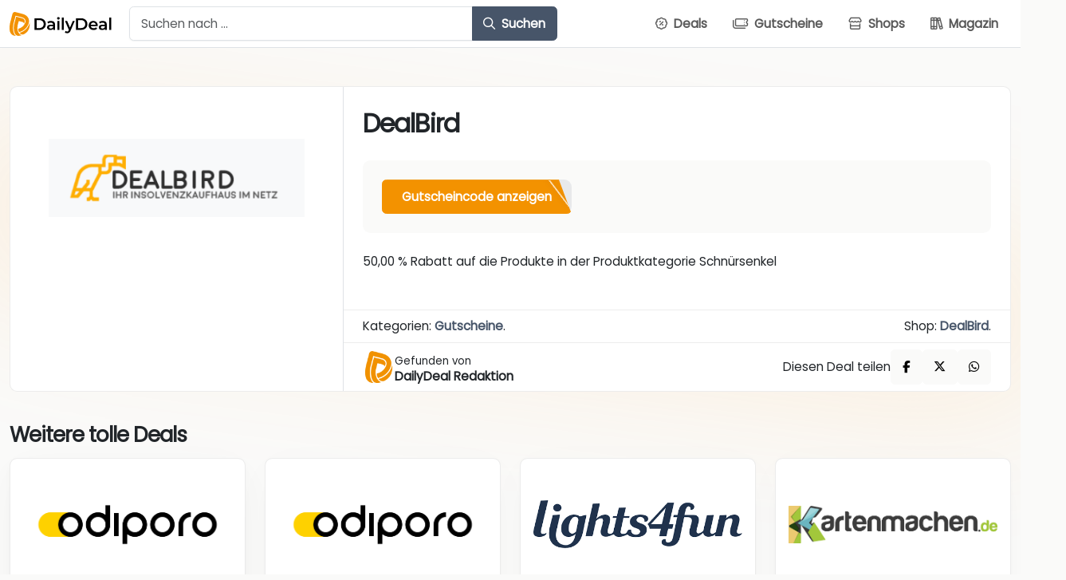

--- FILE ---
content_type: text/html; charset=UTF-8
request_url: https://www.dailydeal.de/deal/dealbird-5/
body_size: 13633
content:
<!DOCTYPE html>
<html class="no-js">

<head>
    <title>DealBird - DailyDeal.de</title>
<link data-rocket-prefetch href="https://mein.clickskeks.at" rel="dns-prefetch"><link rel="preload" data-rocket-preload as="image" href="https://www.dailydeal.de/wp-content/uploads/2025/08/lights4fun-deal-gutschein.png" fetchpriority="high">
    <meta charset="utf-8">
    <meta http-equiv="X-UA-Compatible" content="IE=edge">
    <meta name="viewport" content="width=device-width, initial-scale=1, shrink-to-fit=no">
    <script type="text/javascript" src="https://mein.clickskeks.at/app.js?apiKey=85939e650d3142aed96751f44f0a5c41e1f6fbca4a007cf6&amp;domain=633ff86cd756ab73a522fb81" referrerpolicy="origin" data-rocket-defer defer></script>
	<style>img:is([sizes="auto" i], [sizes^="auto," i]) { contain-intrinsic-size: 3000px 1500px }</style>
	
<!-- Suchmaschinen-Optimierung durch Rank Math PRO - https://rankmath.com/ -->
<meta name="description" content="50,00 % Rabatt auf die Produkte in der Produktkategorie Schn&uuml;rsenkel"/>
<meta name="robots" content="follow, index, max-snippet:-1, max-video-preview:-1, max-image-preview:large"/>
<link rel="canonical" href="https://www.dailydeal.de/deal/dealbird-5/" />
<meta property="og:locale" content="de_DE" />
<meta property="og:type" content="article" />
<meta property="og:title" content="DealBird - DailyDeal.de" />
<meta property="og:description" content="50,00 % Rabatt auf die Produkte in der Produktkategorie Schn&uuml;rsenkel" />
<meta property="og:url" content="https://www.dailydeal.de/deal/dealbird-5/" />
<meta property="og:site_name" content="DailyDeal.de" />
<meta property="og:updated_time" content="2025-08-21T09:01:09+01:00" />
<meta property="og:image" content="https://www.dailydeal.de/wp-content/uploads/2022/11/82166141b40a8ed409.76103682-1024x361.png" />
<meta property="og:image:secure_url" content="https://www.dailydeal.de/wp-content/uploads/2022/11/82166141b40a8ed409.76103682-1024x361.png" />
<meta property="og:image:width" content="970" />
<meta property="og:image:height" content="342" />
<meta property="og:image:alt" content="DealBird" />
<meta property="og:image:type" content="image/png" />
<meta name="twitter:card" content="summary_large_image" />
<meta name="twitter:title" content="DealBird - DailyDeal.de" />
<meta name="twitter:description" content="50,00 % Rabatt auf die Produkte in der Produktkategorie Schn&uuml;rsenkel" />
<meta name="twitter:image" content="https://www.dailydeal.de/wp-content/uploads/2022/11/82166141b40a8ed409.76103682-1024x361.png" />
<meta name="twitter:label1" content="Verfasst von" />
<meta name="twitter:data1" content="DailyDeal" />
<meta name="twitter:label2" content="Lesedauer" />
<meta name="twitter:data2" content="Weniger als eine Minute" />
<script type="application/ld+json" class="rank-math-schema">{"@context":"https://schema.org","@graph":[{"@type":"BreadcrumbList","@id":"https://www.dailydeal.de/deal/dealbird-5/#breadcrumb","itemListElement":[{"@type":"ListItem","position":"1","item":{"@id":"https://www.dailydeal.de","name":"Startseite"}},{"@type":"ListItem","position":"2","item":{"@id":"https://www.dailydeal.de/gutscheine/","name":"Gutscheine"}},{"@type":"ListItem","position":"3","item":{"@id":"https://www.dailydeal.de/deal/dealbird-5/","name":"DealBird"}}]}]}</script>
<!-- /Rank Math WordPress SEO Plugin -->


<style id='wp-emoji-styles-inline-css' type='text/css'>

	img.wp-smiley, img.emoji {
		display: inline !important;
		border: none !important;
		box-shadow: none !important;
		height: 1em !important;
		width: 1em !important;
		margin: 0 0.07em !important;
		vertical-align: -0.1em !important;
		background: none !important;
		padding: 0 !important;
	}
</style>
<link rel='stylesheet' id='wp-block-library-css' href='https://www.dailydeal.de/wp-includes/css/dist/block-library/style.min.css?ver=6.8.3' type='text/css' media='all' />
<style id='classic-theme-styles-inline-css' type='text/css'>
/*! This file is auto-generated */
.wp-block-button__link{color:#fff;background-color:#32373c;border-radius:9999px;box-shadow:none;text-decoration:none;padding:calc(.667em + 2px) calc(1.333em + 2px);font-size:1.125em}.wp-block-file__button{background:#32373c;color:#fff;text-decoration:none}
</style>
<style id='global-styles-inline-css' type='text/css'>
:root{--wp--preset--aspect-ratio--square: 1;--wp--preset--aspect-ratio--4-3: 4/3;--wp--preset--aspect-ratio--3-4: 3/4;--wp--preset--aspect-ratio--3-2: 3/2;--wp--preset--aspect-ratio--2-3: 2/3;--wp--preset--aspect-ratio--16-9: 16/9;--wp--preset--aspect-ratio--9-16: 9/16;--wp--preset--color--black: #000000;--wp--preset--color--cyan-bluish-gray: #abb8c3;--wp--preset--color--white: #ffffff;--wp--preset--color--pale-pink: #f78da7;--wp--preset--color--vivid-red: #cf2e2e;--wp--preset--color--luminous-vivid-orange: #ff6900;--wp--preset--color--luminous-vivid-amber: #fcb900;--wp--preset--color--light-green-cyan: #7bdcb5;--wp--preset--color--vivid-green-cyan: #00d084;--wp--preset--color--pale-cyan-blue: #8ed1fc;--wp--preset--color--vivid-cyan-blue: #0693e3;--wp--preset--color--vivid-purple: #9b51e0;--wp--preset--gradient--vivid-cyan-blue-to-vivid-purple: linear-gradient(135deg,rgba(6,147,227,1) 0%,rgb(155,81,224) 100%);--wp--preset--gradient--light-green-cyan-to-vivid-green-cyan: linear-gradient(135deg,rgb(122,220,180) 0%,rgb(0,208,130) 100%);--wp--preset--gradient--luminous-vivid-amber-to-luminous-vivid-orange: linear-gradient(135deg,rgba(252,185,0,1) 0%,rgba(255,105,0,1) 100%);--wp--preset--gradient--luminous-vivid-orange-to-vivid-red: linear-gradient(135deg,rgba(255,105,0,1) 0%,rgb(207,46,46) 100%);--wp--preset--gradient--very-light-gray-to-cyan-bluish-gray: linear-gradient(135deg,rgb(238,238,238) 0%,rgb(169,184,195) 100%);--wp--preset--gradient--cool-to-warm-spectrum: linear-gradient(135deg,rgb(74,234,220) 0%,rgb(151,120,209) 20%,rgb(207,42,186) 40%,rgb(238,44,130) 60%,rgb(251,105,98) 80%,rgb(254,248,76) 100%);--wp--preset--gradient--blush-light-purple: linear-gradient(135deg,rgb(255,206,236) 0%,rgb(152,150,240) 100%);--wp--preset--gradient--blush-bordeaux: linear-gradient(135deg,rgb(254,205,165) 0%,rgb(254,45,45) 50%,rgb(107,0,62) 100%);--wp--preset--gradient--luminous-dusk: linear-gradient(135deg,rgb(255,203,112) 0%,rgb(199,81,192) 50%,rgb(65,88,208) 100%);--wp--preset--gradient--pale-ocean: linear-gradient(135deg,rgb(255,245,203) 0%,rgb(182,227,212) 50%,rgb(51,167,181) 100%);--wp--preset--gradient--electric-grass: linear-gradient(135deg,rgb(202,248,128) 0%,rgb(113,206,126) 100%);--wp--preset--gradient--midnight: linear-gradient(135deg,rgb(2,3,129) 0%,rgb(40,116,252) 100%);--wp--preset--font-size--small: 13px;--wp--preset--font-size--medium: 20px;--wp--preset--font-size--large: 36px;--wp--preset--font-size--x-large: 42px;--wp--preset--spacing--20: 0.44rem;--wp--preset--spacing--30: 0.67rem;--wp--preset--spacing--40: 1rem;--wp--preset--spacing--50: 1.5rem;--wp--preset--spacing--60: 2.25rem;--wp--preset--spacing--70: 3.38rem;--wp--preset--spacing--80: 5.06rem;--wp--preset--shadow--natural: 6px 6px 9px rgba(0, 0, 0, 0.2);--wp--preset--shadow--deep: 12px 12px 50px rgba(0, 0, 0, 0.4);--wp--preset--shadow--sharp: 6px 6px 0px rgba(0, 0, 0, 0.2);--wp--preset--shadow--outlined: 6px 6px 0px -3px rgba(255, 255, 255, 1), 6px 6px rgba(0, 0, 0, 1);--wp--preset--shadow--crisp: 6px 6px 0px rgba(0, 0, 0, 1);}:where(.is-layout-flex){gap: 0.5em;}:where(.is-layout-grid){gap: 0.5em;}body .is-layout-flex{display: flex;}.is-layout-flex{flex-wrap: wrap;align-items: center;}.is-layout-flex > :is(*, div){margin: 0;}body .is-layout-grid{display: grid;}.is-layout-grid > :is(*, div){margin: 0;}:where(.wp-block-columns.is-layout-flex){gap: 2em;}:where(.wp-block-columns.is-layout-grid){gap: 2em;}:where(.wp-block-post-template.is-layout-flex){gap: 1.25em;}:where(.wp-block-post-template.is-layout-grid){gap: 1.25em;}.has-black-color{color: var(--wp--preset--color--black) !important;}.has-cyan-bluish-gray-color{color: var(--wp--preset--color--cyan-bluish-gray) !important;}.has-white-color{color: var(--wp--preset--color--white) !important;}.has-pale-pink-color{color: var(--wp--preset--color--pale-pink) !important;}.has-vivid-red-color{color: var(--wp--preset--color--vivid-red) !important;}.has-luminous-vivid-orange-color{color: var(--wp--preset--color--luminous-vivid-orange) !important;}.has-luminous-vivid-amber-color{color: var(--wp--preset--color--luminous-vivid-amber) !important;}.has-light-green-cyan-color{color: var(--wp--preset--color--light-green-cyan) !important;}.has-vivid-green-cyan-color{color: var(--wp--preset--color--vivid-green-cyan) !important;}.has-pale-cyan-blue-color{color: var(--wp--preset--color--pale-cyan-blue) !important;}.has-vivid-cyan-blue-color{color: var(--wp--preset--color--vivid-cyan-blue) !important;}.has-vivid-purple-color{color: var(--wp--preset--color--vivid-purple) !important;}.has-black-background-color{background-color: var(--wp--preset--color--black) !important;}.has-cyan-bluish-gray-background-color{background-color: var(--wp--preset--color--cyan-bluish-gray) !important;}.has-white-background-color{background-color: var(--wp--preset--color--white) !important;}.has-pale-pink-background-color{background-color: var(--wp--preset--color--pale-pink) !important;}.has-vivid-red-background-color{background-color: var(--wp--preset--color--vivid-red) !important;}.has-luminous-vivid-orange-background-color{background-color: var(--wp--preset--color--luminous-vivid-orange) !important;}.has-luminous-vivid-amber-background-color{background-color: var(--wp--preset--color--luminous-vivid-amber) !important;}.has-light-green-cyan-background-color{background-color: var(--wp--preset--color--light-green-cyan) !important;}.has-vivid-green-cyan-background-color{background-color: var(--wp--preset--color--vivid-green-cyan) !important;}.has-pale-cyan-blue-background-color{background-color: var(--wp--preset--color--pale-cyan-blue) !important;}.has-vivid-cyan-blue-background-color{background-color: var(--wp--preset--color--vivid-cyan-blue) !important;}.has-vivid-purple-background-color{background-color: var(--wp--preset--color--vivid-purple) !important;}.has-black-border-color{border-color: var(--wp--preset--color--black) !important;}.has-cyan-bluish-gray-border-color{border-color: var(--wp--preset--color--cyan-bluish-gray) !important;}.has-white-border-color{border-color: var(--wp--preset--color--white) !important;}.has-pale-pink-border-color{border-color: var(--wp--preset--color--pale-pink) !important;}.has-vivid-red-border-color{border-color: var(--wp--preset--color--vivid-red) !important;}.has-luminous-vivid-orange-border-color{border-color: var(--wp--preset--color--luminous-vivid-orange) !important;}.has-luminous-vivid-amber-border-color{border-color: var(--wp--preset--color--luminous-vivid-amber) !important;}.has-light-green-cyan-border-color{border-color: var(--wp--preset--color--light-green-cyan) !important;}.has-vivid-green-cyan-border-color{border-color: var(--wp--preset--color--vivid-green-cyan) !important;}.has-pale-cyan-blue-border-color{border-color: var(--wp--preset--color--pale-cyan-blue) !important;}.has-vivid-cyan-blue-border-color{border-color: var(--wp--preset--color--vivid-cyan-blue) !important;}.has-vivid-purple-border-color{border-color: var(--wp--preset--color--vivid-purple) !important;}.has-vivid-cyan-blue-to-vivid-purple-gradient-background{background: var(--wp--preset--gradient--vivid-cyan-blue-to-vivid-purple) !important;}.has-light-green-cyan-to-vivid-green-cyan-gradient-background{background: var(--wp--preset--gradient--light-green-cyan-to-vivid-green-cyan) !important;}.has-luminous-vivid-amber-to-luminous-vivid-orange-gradient-background{background: var(--wp--preset--gradient--luminous-vivid-amber-to-luminous-vivid-orange) !important;}.has-luminous-vivid-orange-to-vivid-red-gradient-background{background: var(--wp--preset--gradient--luminous-vivid-orange-to-vivid-red) !important;}.has-very-light-gray-to-cyan-bluish-gray-gradient-background{background: var(--wp--preset--gradient--very-light-gray-to-cyan-bluish-gray) !important;}.has-cool-to-warm-spectrum-gradient-background{background: var(--wp--preset--gradient--cool-to-warm-spectrum) !important;}.has-blush-light-purple-gradient-background{background: var(--wp--preset--gradient--blush-light-purple) !important;}.has-blush-bordeaux-gradient-background{background: var(--wp--preset--gradient--blush-bordeaux) !important;}.has-luminous-dusk-gradient-background{background: var(--wp--preset--gradient--luminous-dusk) !important;}.has-pale-ocean-gradient-background{background: var(--wp--preset--gradient--pale-ocean) !important;}.has-electric-grass-gradient-background{background: var(--wp--preset--gradient--electric-grass) !important;}.has-midnight-gradient-background{background: var(--wp--preset--gradient--midnight) !important;}.has-small-font-size{font-size: var(--wp--preset--font-size--small) !important;}.has-medium-font-size{font-size: var(--wp--preset--font-size--medium) !important;}.has-large-font-size{font-size: var(--wp--preset--font-size--large) !important;}.has-x-large-font-size{font-size: var(--wp--preset--font-size--x-large) !important;}
:where(.wp-block-post-template.is-layout-flex){gap: 1.25em;}:where(.wp-block-post-template.is-layout-grid){gap: 1.25em;}
:where(.wp-block-columns.is-layout-flex){gap: 2em;}:where(.wp-block-columns.is-layout-grid){gap: 2em;}
:root :where(.wp-block-pullquote){font-size: 1.5em;line-height: 1.6;}
</style>
<link data-minify="1" rel='stylesheet' id='fonts-css' href='https://www.dailydeal.de/wp-content/cache/min/1/wp-content/themes/dealtheme/dist/css/fonts.min.css?ver=1763461141' type='text/css' media='' />
<link data-minify="1" rel='stylesheet' id='font-awesome-css' href='https://www.dailydeal.de/wp-content/cache/min/1/wp-content/themes/dealtheme/dist/css/font-awesome.min.css?ver=1763461141' type='text/css' media='' />
<link rel='stylesheet' id='bootstrap-css' href='https://www.dailydeal.de/wp-content/themes/dealtheme/dist/css/bootstrap.min.css?ver=1.0.4' type='text/css' media='' />
<link data-minify="1" rel='stylesheet' id='bootstrap-toc-css' href='https://www.dailydeal.de/wp-content/cache/min/1/wp-content/themes/dealtheme/assets/frontend/css/bootstrap-toc.css?ver=1763461141' type='text/css' media='' />
<link rel='stylesheet' id='select2-css' href='https://www.dailydeal.de/wp-content/themes/dealtheme/dist/css/select2.min.css?ver=1.0.4' type='text/css' media='' />
<link data-minify="1" rel='stylesheet' id='dealtheme-main-css' href='https://www.dailydeal.de/wp-content/cache/min/1/wp-content/themes/dealtheme/assets/frontend/css/main.css?ver=1763461141' type='text/css' media='' />
<link data-minify="1" rel='stylesheet' id='dealtheme-spinner-css' href='https://www.dailydeal.de/wp-content/cache/min/1/wp-content/themes/dealtheme/assets/frontend/css/spinner.css?ver=1763461141' type='text/css' media='' />
<style id='block-visibility-screen-size-styles-inline-css' type='text/css'>
/* Large screens (desktops, 992px and up) */
@media ( min-width: 992px ) {
	.block-visibility-hide-large-screen {
		display: none !important;
	}
}

/* Medium screens (tablets, between 768px and 992px) */
@media ( min-width: 768px ) and ( max-width: 991.98px ) {
	.block-visibility-hide-medium-screen {
		display: none !important;
	}
}

/* Small screens (mobile devices, less than 768px) */
@media ( max-width: 767.98px ) {
	.block-visibility-hide-small-screen {
		display: none !important;
	}
}
</style>
<script type="text/javascript" src="https://www.dailydeal.de/wp-includes/js/jquery/jquery.min.js?ver=3.7.1" id="jquery-core-js"></script>
<script type="text/javascript" src="https://www.dailydeal.de/wp-includes/js/jquery/jquery-migrate.min.js?ver=3.4.1" id="jquery-migrate-js" data-rocket-defer defer></script>
<link rel="https://api.w.org/" href="https://www.dailydeal.de/wp-json/" /><link rel="alternate" title="JSON" type="application/json" href="https://www.dailydeal.de/wp-json/wp/v2/product/17457" /><link rel="alternate" title="oEmbed (JSON)" type="application/json+oembed" href="https://www.dailydeal.de/wp-json/oembed/1.0/embed?url=https%3A%2F%2Fwww.dailydeal.de%2Fdeal%2Fdealbird-5%2F" />
<link rel="alternate" title="oEmbed (XML)" type="text/xml+oembed" href="https://www.dailydeal.de/wp-json/oembed/1.0/embed?url=https%3A%2F%2Fwww.dailydeal.de%2Fdeal%2Fdealbird-5%2F&#038;format=xml" />
<script type="application/ld+json">{"@context":"https://schema.org","@graph":[{"@type":"Organization","@id":"https://www.dailydeal.de/#organization","name":"DailyDeal.de"},{"@type":"WebSite","@id":"https://www.dailydeal.de/#website","url":"https://www.dailydeal.de","name":"DailyDeal.de","publisher":{"@id":"https://www.dailydeal.de/#organization"},"inLanguage":"de"},{"@type":"ImageObject","@id":"https://www.dailydeal.de/wp-content/uploads/2022/11/82166141b40a8ed409.76103682.png","url":"https://www.dailydeal.de/wp-content/uploads/2022/11/82166141b40a8ed409.76103682.png","width":"88","height":"31","caption":"DealBird","inLanguage":"de"},{"@type":"ItemPage","@id":"https://www.dailydeal.de/deal/dealbird-5/#webpage","url":"https://www.dailydeal.de/deal/dealbird-5/","name":"DealBird","datePublished":"2023-07-21T14:18:42+00:00","dateModified":"2025-08-21T08:01:09+00:00","isPartOf":{"@id":"https://www.dailydeal.de/#website"},"inLanguage":"de","primaryImageOfPage":{"@id":"https://www.dailydeal.de/wp-content/uploads/2022/11/82166141b40a8ed409.76103682.png"}},{"@type":"Product","brand":{"@type":"Brand","name":"DealBird"},"name":"DealBird","description":"50,00 % Rabatt auf die Produkte in der Produktkategorie Schn&uuml;rsenkel","sku":17457,"category":"Gutscheine","mainEntityOfPage":{"@id":"https://www.dailydeal.de/deal/dealbird-5/#webpage"},"@id":"https://www.dailydeal.de/deal/dealbird-5/#richSnippet"}]}</script>
<link rel="icon" href="https://www.dailydeal.de/wp-content/uploads/2021/10/cropped-cropped-cropped-favicon-1-32x32.png" sizes="32x32" />
<link rel="icon" href="https://www.dailydeal.de/wp-content/uploads/2021/10/cropped-cropped-cropped-favicon-1-192x192.png" sizes="192x192" />
<link rel="apple-touch-icon" href="https://www.dailydeal.de/wp-content/uploads/2021/10/cropped-cropped-cropped-favicon-1-180x180.png" />
<meta name="msapplication-TileImage" content="https://www.dailydeal.de/wp-content/uploads/2021/10/cropped-cropped-cropped-favicon-1-270x270.png" />
<noscript><style id="rocket-lazyload-nojs-css">.rll-youtube-player, [data-lazy-src]{display:none !important;}</style></noscript><meta name="generator" content="WP Rocket 3.20.1.2" data-wpr-features="wpr_defer_js wpr_minify_js wpr_lazyload_images wpr_preconnect_external_domains wpr_oci wpr_minify_css wpr_desktop" /></head>


<body class="wp-singular product-template-default single single-product postid-17457 wp-theme-dealtheme bg-light design_default">

    
    <header  class="header py-2 bg-white border-bottom  position-relative" style="z-index: 50;">
        <div  class="container">
            <div  class="d-flex align-items-center justify-content-between position-relative gap-4">
                <a class="navbar-brand d-flex align-items-center gap-2" href="https://www.dailydeal.de/">
                                        <img src="data:image/svg+xml,%3Csvg%20xmlns='http://www.w3.org/2000/svg'%20viewBox='0%200%200%200'%3E%3C/svg%3E" style="max-height: 30px;" data-lazy-src="https://www.dailydeal.de/wp-content/themes/dealtheme/assets/frontend/images/dailydeal-logo.svg" /><noscript><img src="https://www.dailydeal.de/wp-content/themes/dealtheme/assets/frontend/images/dailydeal-logo.svg" style="max-height: 30px;" /></noscript>
                </a>

                <div class="flex-grow-1 d-none d-sm-block">
                            <div class="search-form-container">
            <form class="input-group" role="search" method="get" id="searchform" action="https://www.dailydeal.de/">
                <input type="text" class="form-control" placeholder="Suchen nach ..." value="" aria-label="Example text with button addon" aria-describedby="button-addon1" name="s" id="search">
                <div class="search-suggest-container bg-white rounded p-1 shadow"></div>
                <button type="submit" class="btn btn-dark"><i class="fa-regular fa-magnifying-glass me-1"></i> Suchen</button>
            </form>
        </div>

                </div>

                
<nav class="navbar navbar-expand-lg d-none d-lg-flex flex-grow-1 justify-content-end">
    <ul class="navbar-nav d-flex gap-3">

        <li class="nav-item menu-item ">
            <a href="https://www.dailydeal.de/deals/" class="nav-link text-nowrap" target=""><span class="position-relative"><i class="fa-regular fa-badge-percent me-1"></i> Deals</span></a>
        </li>

        <li class="nav-item menu-item">
            <a href="https://www.dailydeal.de/gutscheine/" class="nav-link text-nowrap"><span class="position-relative"><i class="fa-regular fa-tickets-perforated me-1"></i> Gutscheine</span></a>
        </li>

        <li class="nav-item menu-item ">
            <a href="https://www.dailydeal.de/shops/" class="nav-link text-nowrap" target=""><span class="position-relative"><i class="fa-regular fa-store me-1"></i> Shops</span></a>
        </li>

        <li class="nav-item menu-item ">
            <a href="https://www.dailydeal.de/magazin/" class="nav-link text-nowrap" target=""><span class="position-relative"><i class="fa-regular fa-books me-1"></i> Magazin</span></a>
        </li>

    </ul>
</nav>
                <div class="d-flex align-items-center gap-3 d-lg-none">
                                        <button type="button" class="btn btn-link text-dark" data-bs-toggle="modal" data-bs-target="#menu-modal"><i class="fa-regular fa-bars fs-4"></i></button>
                </div>
            </div>

            <div  class="d-sm-none">
                        <div class="search-form-container">
            <form class="input-group" role="search" method="get" id="searchform" action="https://www.dailydeal.de/">
                <input type="text" class="form-control" placeholder="Suchen nach ..." value="" aria-label="Example text with button addon" aria-describedby="button-addon1" name="s" id="search">
                <div class="search-suggest-container bg-white rounded p-1 shadow"></div>
                <button type="submit" class="btn btn-dark"><i class="fa-regular fa-magnifying-glass me-1"></i> Suchen</button>
            </form>
        </div>

            </div>
        </div>
    </header>

    
    <script>
        (function() {
            const countdownEl = document.getElementById('black-week-countdown');
            if (!countdownEl) return;

            const endDate = new Date(countdownEl.dataset.countdown).getTime();

            function updateCountdown() {
                const now = new Date().getTime();
                const distance = endDate - now;

                if (distance < 0) {
                    countdownEl.innerHTML = '<span class="text-warning">Black Week has started!</span>';
                    return;
                }

                const days = Math.floor(distance / (1000 * 60 * 60 * 24));
                const hours = Math.floor((distance % (1000 * 60 * 60 * 24)) / (1000 * 60 * 60));
                const minutes = Math.floor((distance % (1000 * 60 * 60)) / (1000 * 60));
                const seconds = Math.floor((distance % (1000 * 60)) / 1000);

                countdownEl.querySelector('.days').textContent = String(days).padStart(2, '0');
                countdownEl.querySelector('.hours').textContent = String(hours).padStart(2, '0');
                countdownEl.querySelector('.minutes').textContent = String(minutes).padStart(2, '0');
                countdownEl.querySelector('.seconds').textContent = String(seconds).padStart(2, '0');

                // Pulse animation on seconds
                const secondsEl = countdownEl.querySelector('.seconds');
                secondsEl.style.transform = 'scale(1.1)';
                setTimeout(() => {
                    secondsEl.style.transform = 'scale(1)';
                }, 200);
            }

            updateCountdown();
            setInterval(updateCountdown, 1000);
        })();
    </script>


<main  class="deal-single">
    <div  class="container py-5">
        <div class="card card-highlight" >
            <div class="row g-0">
                <div class="col-lg-4 border-end">
                    
                                            <div class="p-5"><img src="data:image/svg+xml,%3Csvg%20xmlns='http://www.w3.org/2000/svg'%20viewBox='0%200%200%200'%3E%3C/svg%3E" class="img-fluid my-3" style="height: 100px; width: 100%; object-fit: contain; object-position: center;" data-lazy-src="https://www.dailydeal.de/wp-content/uploads/2025/08/DealBird-de.png" /><noscript><img src="https://www.dailydeal.de/wp-content/uploads/2025/08/DealBird-de.png" class="img-fluid my-3" style="height: 100px; width: 100%; object-fit: contain; object-position: center;" /></noscript></div>
                                    </div>
                <div class="col-lg-8">
                    <div class="px-4 py-4">
                        <h1 class="mt-0">DealBird</h1>

                                                    <div class="mt-4 bg-light rounded p-4 d-flex align-items-center justify-content-between">
                                                                                                            <div class="bg-dark bg-opacity-10 rounded">
                                            <a class="btn btn-warning btn-sticker w-100 px-4" data-coupon-redirect="https://t.adcell.com/p/click?promoId=298633&slotId=89581" href="/deal/dealbird-5/?coupon=17457">Gutscheincode anzeigen</a>
                                        </div>

                                                                                                </div>
                        
                        <div class="my-4">50,00 % Rabatt auf die Produkte in der Produktkategorie Schn&uuml;rsenkel</div>
                    </div>
                    <hr class="my-0" />
                    <div class="d-lg-flex justify-content-between px-4 py-2">
                        <div>Kategorien: <a href="https://www.dailydeal.de/gutscheine/">Gutscheine</a>.</div>
                        <div>
                            Shop: <a href="https://www.dailydeal.de/gutschein/dealbird/">DealBird</a>.                        </div>
                    </div>
                    <hr class="my-0" />
                    <div class="d-lg-flex align-items-center justify-content-between gap-3 px-4 py-2">
                                                <div class="d-flex gap-3 align-items-center">
                            <img src="data:image/svg+xml,%3Csvg%20xmlns='http://www.w3.org/2000/svg'%20viewBox='0%200%200%200'%3E%3C/svg%3E" class="" alt="'s avatar" style="width: 40px; height: 40px; object-fit: cover;" data-lazy-src="https://www.dailydeal.de/wp-content/uploads/2021/10/cropped-cropped-cropped-favicon-1.png" /><noscript><img src="https://www.dailydeal.de/wp-content/uploads/2021/10/cropped-cropped-cropped-favicon-1.png" class="" alt="'s avatar" style="width: 40px; height: 40px; object-fit: cover;" /></noscript>
                            <div>
                                <small>Gefunden von</small>
                                <div class="fw-bold" style="line-height: 1rem;">DailyDeal Redaktion</div>
                            </div>
                        </div>
                        <div class="d-flex gap-3 align-items-center mt-3 mt-lg-0">
                            <div>Diesen Deal teilen</div>
                            <button class="btn btn-light share-button-facebook"><i class="fa-brands fa-facebook-f"></i></button>
                            <button class="btn btn-light share-button-twitter"><i class="fa-brands fa-x-twitter"></i></button>
                            <button class="btn btn-light share-button-whatsapp"><i class="fa-brands fa-whatsapp"></i></button>
                        </div>
                    </div>
                </div>
            </div>
        </div>


        <h2>Weitere tolle Deals</h2>

        <div  class="row">
                            <div class="col-md-6 col-lg-3 mb-4">
                    



        <div class="card card-body shadow h-100 deal-list-item d-flex flex-column justify-content-between">
            <div>
                <img src="data:image/svg+xml,%3Csvg%20xmlns='http://www.w3.org/2000/svg'%20viewBox='0%200%200%200'%3E%3C/svg%3E" class="img-fluid my-3" style="height: 100px; width: 100%; object-fit: contain; object-position: center;" data-lazy-src="https://www.dailydeal.de/wp-content/uploads/2025/09/odiporo-deal-gutscheine.png" /><noscript><img src="https://www.dailydeal.de/wp-content/uploads/2025/09/odiporo-deal-gutscheine.png" class="img-fluid my-3" style="height: 100px; width: 100%; object-fit: contain; object-position: center;" /></noscript>
                <div class="mt-3"><a href="https://www.dailydeal.de/gutscheine/"><small class="text-muted">Gutscheine</small></a></div>
                <div class="fw-bold"><a href="https://www.dailydeal.de/deal/neukunden-10-e-rabatt/">Neukunden 10 € Rabatt</a></div>
            </div>

            <div class="mt-3">
                <div class="bg-dark bg-opacity-10 rounded mt-3"><a class="btn btn-warning btn-sticker w-100" href="https://www.dailydeal.de/deal/neukunden-10-e-rabatt/">Gutscheincode anzeigen</a></div>
            </div>
        </div>

                    </div>
                            <div class="col-md-6 col-lg-3 mb-4">
                    



        <div class="card card-body shadow h-100 deal-list-item d-flex flex-column justify-content-between">
            <div>
                <img src="data:image/svg+xml,%3Csvg%20xmlns='http://www.w3.org/2000/svg'%20viewBox='0%200%200%200'%3E%3C/svg%3E" class="img-fluid my-3" style="height: 100px; width: 100%; object-fit: contain; object-position: center;" data-lazy-src="https://www.dailydeal.de/wp-content/uploads/2025/09/odiporo-deal-gutscheine.png" /><noscript><img src="https://www.dailydeal.de/wp-content/uploads/2025/09/odiporo-deal-gutscheine.png" class="img-fluid my-3" style="height: 100px; width: 100%; object-fit: contain; object-position: center;" /></noscript>
                <div class="mt-3"><a href="https://www.dailydeal.de/gutscheine/"><small class="text-muted">Gutscheine</small></a></div>
                <div class="fw-bold"><a href="https://www.dailydeal.de/deal/neukunden-erhalten-160e-rabatt/">Neukunden erhalten 160€ Rabatt</a></div>
            </div>

            <div class="mt-3">
                <div class="bg-dark bg-opacity-10 rounded mt-3"><a class="btn btn-warning btn-sticker w-100" href="https://www.dailydeal.de/deal/neukunden-erhalten-160e-rabatt/">Gutscheincode anzeigen</a></div>
            </div>
        </div>

                    </div>
                            <div class="col-md-6 col-lg-3 mb-4">
                    



        <div class="card card-body shadow h-100 deal-list-item d-flex flex-column justify-content-between">
            <div>
                <img fetchpriority="high" src="https://www.dailydeal.de/wp-content/uploads/2025/08/lights4fun-deal-gutschein.png" class="img-fluid my-3" style="height: 100px; width: 100%; object-fit: contain; object-position: center;" />
                <div class="mt-3"><a href="https://www.dailydeal.de/gutscheine/"><small class="text-muted">Gutscheine</small></a></div>
                <div class="fw-bold"><a href="https://www.dailydeal.de/deal/10-rabatt-3/">10% Rabatt!</a></div>
            </div>

            <div class="mt-3">
                <div class="bg-dark bg-opacity-10 rounded mt-3"><a class="btn btn-warning btn-sticker w-100" href="https://www.dailydeal.de/deal/10-rabatt-3/">Gutscheincode anzeigen</a></div>
            </div>
        </div>

                    </div>
                            <div class="col-md-6 col-lg-3 mb-4">
                    



        <div class="card card-body shadow h-100 deal-list-item d-flex flex-column justify-content-between">
            <div>
                <img src="data:image/svg+xml,%3Csvg%20xmlns='http://www.w3.org/2000/svg'%20viewBox='0%200%200%200'%3E%3C/svg%3E" class="img-fluid my-3" style="height: 100px; width: 100%; object-fit: contain; object-position: center;" data-lazy-src="https://www.dailydeal.de/wp-content/uploads/2025/08/kartenmachen-deal-gutschein.jpg" /><noscript><img src="https://www.dailydeal.de/wp-content/uploads/2025/08/kartenmachen-deal-gutschein.jpg" class="img-fluid my-3" style="height: 100px; width: 100%; object-fit: contain; object-position: center;" /></noscript>
                <div class="mt-3"><a href="https://www.dailydeal.de/gutscheine/"><small class="text-muted">Gutscheine</small></a></div>
                <div class="fw-bold"><a href="https://www.dailydeal.de/deal/10-neukundenrabatt-2/">10 % Neukundenrabatt</a></div>
            </div>

            <div class="mt-3">
                <div class="bg-dark bg-opacity-10 rounded mt-3"><a class="btn btn-warning btn-sticker w-100" href="https://www.dailydeal.de/deal/10-neukundenrabatt-2/">Gutscheincode anzeigen</a></div>
            </div>
        </div>

                    </div>
                            <div class="col-md-6 col-lg-3 mb-4">
                    



        <div class="card card-body shadow h-100 deal-list-item d-flex flex-column justify-content-between">
            <div>
                <img src="https://www.dailydeal.de/wp-content/uploads/2025/08/lights4fun-deal-gutschein.png" class="img-fluid my-3" style="height: 100px; width: 100%; object-fit: contain; object-position: center;" />
                <div class="mt-3"><a href="https://www.dailydeal.de/gutscheine/"><small class="text-muted">Gutscheine</small></a></div>
                <div class="fw-bold"><a href="https://www.dailydeal.de/deal/outlet-bis-zu-75-rabatt/">OUTLET bis zu 75% Rabatt</a></div>
            </div>

            <div class="mt-3">
                <div class="bg-dark bg-opacity-10 rounded mt-3"><a class="btn btn-warning btn-sticker w-100" href="https://www.dailydeal.de/deal/outlet-bis-zu-75-rabatt/">Gutscheincode anzeigen</a></div>
            </div>
        </div>

                    </div>
                            <div class="col-md-6 col-lg-3 mb-4">
                    



        <div class="card card-body shadow h-100 deal-list-item d-flex flex-column justify-content-between">
            <div>
                <img src="https://www.dailydeal.de/wp-content/uploads/2025/08/printus-deal-gutschein.png" class="img-fluid my-3" style="height: 100px; width: 100%; object-fit: contain; object-position: center;" />
                <div class="mt-3"><a href="https://www.dailydeal.de/gutscheine/"><small class="text-muted">Gutscheine</small></a></div>
                <div class="fw-bold"><a href="https://www.dailydeal.de/deal/restposten-schnaeppchen-bis-zu-65-sparen/">Restposten &#038; Schnäppchen &#8211; bis zu 65%...</a></div>
            </div>

            <div class="mt-3">
                <div class="bg-dark bg-opacity-10 rounded mt-3"><a class="btn btn-warning btn-sticker w-100" href="https://www.dailydeal.de/deal/restposten-schnaeppchen-bis-zu-65-sparen/">Gutscheincode anzeigen</a></div>
            </div>
        </div>

                    </div>
                            <div class="col-md-6 col-lg-3 mb-4">
                    



        <div class="card card-body shadow h-100 deal-list-item d-flex flex-column justify-content-between">
            <div>
                <img src="https://www.dailydeal.de/wp-content/uploads/2025/08/printus-deal-gutschein.png" class="img-fluid my-3" style="height: 100px; width: 100%; object-fit: contain; object-position: center;" />
                <div class="mt-3"><a href="https://www.dailydeal.de/gutscheine/"><small class="text-muted">Gutscheine</small></a></div>
                <div class="fw-bold"><a href="https://www.dailydeal.de/deal/die-besten-angebote/">Die besten Angebote!</a></div>
            </div>

            <div class="mt-3">
                <div class="bg-dark bg-opacity-10 rounded mt-3"><a class="btn btn-warning btn-sticker w-100" href="https://www.dailydeal.de/deal/die-besten-angebote/">Gutscheincode anzeigen</a></div>
            </div>
        </div>

                    </div>
                            <div class="col-md-6 col-lg-3 mb-4">
                    



        <div class="card card-body shadow h-100 deal-list-item d-flex flex-column justify-content-between">
            <div>
                <img src="https://www.dailydeal.de/wp-content/uploads/2025/08/office-discount-deal-gutschein.png" class="img-fluid my-3" style="height: 100px; width: 100%; object-fit: contain; object-position: center;" />
                <div class="mt-3"><a href="https://www.dailydeal.de/gutscheine/"><small class="text-muted">Gutscheine</small></a></div>
                <div class="fw-bold"><a href="https://www.dailydeal.de/deal/aktuelle-aktionsangebote-bis-zu-55-reduziert/">Aktuelle Aktionsangebote &#8211; bis zu 55%...</a></div>
            </div>

            <div class="mt-3">
                <div class="bg-dark bg-opacity-10 rounded mt-3"><a class="btn btn-warning btn-sticker w-100" href="https://www.dailydeal.de/deal/aktuelle-aktionsangebote-bis-zu-55-reduziert/">Gutscheincode anzeigen</a></div>
            </div>
        </div>

                    </div>
                            <div class="col-md-6 col-lg-3 mb-4">
                    



        <div class="card card-body shadow h-100 deal-list-item d-flex flex-column justify-content-between">
            <div>
                <img src="https://www.dailydeal.de/wp-content/uploads/2025/08/office-discount-deal-gutschein.png" class="img-fluid my-3" style="height: 100px; width: 100%; object-fit: contain; object-position: center;" />
                <div class="mt-3"><a href="https://www.dailydeal.de/gutscheine/"><small class="text-muted">Gutscheine</small></a></div>
                <div class="fw-bold"><a href="https://www.dailydeal.de/deal/die-besten-gratis-aktionen/">Die besten Gratis-Aktionen!</a></div>
            </div>

            <div class="mt-3">
                <div class="bg-dark bg-opacity-10 rounded mt-3"><a class="btn btn-warning btn-sticker w-100" href="https://www.dailydeal.de/deal/die-besten-gratis-aktionen/">Gutscheincode anzeigen</a></div>
            </div>
        </div>

                    </div>
                            <div class="col-md-6 col-lg-3 mb-4">
                    



        <div class="card card-body shadow h-100 deal-list-item d-flex flex-column justify-content-between">
            <div>
                <img src="https://www.dailydeal.de/wp-content/uploads/2025/08/bueroshop24-deal-gutschein.png" class="img-fluid my-3" style="height: 100px; width: 100%; object-fit: contain; object-position: center;" />
                <div class="mt-3"><a href="https://www.dailydeal.de/gutscheine/"><small class="text-muted">Gutscheine</small></a></div>
                <div class="fw-bold"><a href="https://www.dailydeal.de/deal/kracher-des-monats-sensationell-guenstige-angebote/">Kracher des Monats: Sensationell günstige...</a></div>
            </div>

            <div class="mt-3">
                <div class="bg-dark bg-opacity-10 rounded mt-3"><a class="btn btn-warning btn-sticker w-100" href="https://www.dailydeal.de/deal/kracher-des-monats-sensationell-guenstige-angebote/">Gutscheincode anzeigen</a></div>
            </div>
        </div>

                    </div>
                            <div class="col-md-6 col-lg-3 mb-4">
                    



        <div class="card card-body shadow h-100 deal-list-item d-flex flex-column justify-content-between">
            <div>
                <img src="https://www.dailydeal.de/wp-content/uploads/2025/08/bueroshop24-deal-gutschein.png" class="img-fluid my-3" style="height: 100px; width: 100%; object-fit: contain; object-position: center;" />
                <div class="mt-3"><a href="https://www.dailydeal.de/gutscheine/"><small class="text-muted">Gutscheine</small></a></div>
                <div class="fw-bold"><a href="https://www.dailydeal.de/deal/restposten-schnaeppchen/">Restposten &#038; Schnäppchen!</a></div>
            </div>

            <div class="mt-3">
                <div class="bg-dark bg-opacity-10 rounded mt-3"><a class="btn btn-warning btn-sticker w-100" href="https://www.dailydeal.de/deal/restposten-schnaeppchen/">Gutscheincode anzeigen</a></div>
            </div>
        </div>

                    </div>
                            <div class="col-md-6 col-lg-3 mb-4">
                    



        <div class="card card-body shadow h-100 deal-list-item d-flex flex-column justify-content-between">
            <div>
                <img src="https://www.dailydeal.de/wp-content/uploads/2025/08/bueroshop24-deal-gutschein.png" class="img-fluid my-3" style="height: 100px; width: 100%; object-fit: contain; object-position: center;" />
                <div class="mt-3"><a href="https://www.dailydeal.de/gutscheine/"><small class="text-muted">Gutscheine</small></a></div>
                <div class="fw-bold"><a href="https://www.dailydeal.de/deal/gratis-geschenk-ab-2380e-bestellwert/">Gratis-Geschenk ab 23,80€ Bestellwert !</a></div>
            </div>

            <div class="mt-3">
                <div class="bg-dark bg-opacity-10 rounded mt-3"><a class="btn btn-warning btn-sticker w-100" href="https://www.dailydeal.de/deal/gratis-geschenk-ab-2380e-bestellwert/">Gutscheincode anzeigen</a></div>
            </div>
        </div>

                    </div>
                    </div>

    </div>
</main>

<button class="btn btn-light" id="scroll-up-button" style="position: fixed; bottom: 1rem; right: 1rem; display: none;"><i class="fa-solid fa-chevron-up"></i></button>

<a href="/wunschliste" class="wishlist-show-button btn btn-sm btn-dark" style="position: fixed; bottom: 1rem; left: 50%; transform: translateX(-50%); display: none;">Zur Wunschliste gehen</a>

<div  class="container my-3">
    <div  class="border shadow-sm rounded py-2 px-3">
        <nav aria-label="breadcrumb"><ol class="breadcrumb mb-0"><li class="breadcrumb-item"><a href="https://www.dailydeal.de">Home</a></li><li class="breadcrumb-item active" aria-current="page">DealBird</li></ol></nav>    </div>
</div>

<div  class="bg-light py-3">
    <div  class="container text-center">Dieser Beitrag enthält Affiliate-Links. Wenn du über einen dieser Links etwas kaufst, erhalten wir eine Provision. Für dich ändert sich der Preis nicht.</div>
</div>

<footer  class="font-small text-white site-footer-background">
    <div  class="container">
        <div  class="py-3 py-lg-5">
            <div class="row">
                <div class="col-12 mb-5 mb-lg-0 col-md-4">
                    <div class="mb-5">
                        <svg xmlns="http://www.w3.org/2000/svg" viewBox="0 0 1000 200" width="200px" height="40px">
                            <path fill="#f39200" d="M45.07 192.66a45.56 45.56 0 01-4.45-6.73c-.64-1.25-3-6.09-3.45-7.22-7.35-17.78-11.13-42.22-5.48-75.42l1.86-7.85 14.78-56.69 2-7.54 52.93 13.62.23.05c.16 0 .67.18 1.44.42a50.88 50.88 0 0117.34 8.85c.51.42 2.12 1.81 2.43 2.12a30 30 0 017.8 28c-.13.69-1.41 4.81-2 6.33-14.45 37.26-48.5 47.55-58.5 49.82.72 11.07 3.29 20.52 7.66 28 17-4.16 63.12-20.18 80.32-74.1.72-2.24 1.85-8.84 2.3-11.57a49.83 49.83 0 00.5-8.5c-1.46-26.76-19.38-47.42-49.19-56.7-1.56-.49-2.67-.77-3.16-.9L57.56 3.07 47.65.49A19 19 0 0043.56 0a19.51 19.51 0 00-18.88 14.64L5.47 88.25 3.39 97l-.19.9c-4.32 25.1-3.93 46.23-.84 63.88 2.54 9.59 7 17.53 13.35 23.72 11.42 11.1 26.08 13.6 32.79 14.16 1.53.17 3.14.27 4.8.34a47.71 47.71 0 01-8.23-7.34z"></path>
                            <path fill="#f39200" d="M80.11 180.24l-2.22-2.79C67 163.73 63.14 142.82 66.45 116.72c.14-1.09 2.14-9.66 2.14-9.66L77 75.44l26.77 7.19 3.88 1a8.89 8.89 0 001 .26l.58.15c2.87.84 8.42 3.6 11.73 12.56a75.94 75.94 0 004.23-9.46c.33-.88 1.14-3.81 1.15-3.88l.12-.53a23.31 23.31 0 00.56-5 23.65 23.65 0 00-6.69-16.48 12.3 12.3 0 00-1.33-1.33 37.08 37.08 0 00-8.25-5.5c-.61-.3-5.19-1.78-5.19-1.78l-21.71-5.91L55 39.31l-.37 1.39-14.76 56.64-1.79 7.51c-.52 3.07-.93 6.08-1.29 9.06q-.95 7.84-1.16 15.25v.5c0 1.57-.06 3.13 0 4.66v.46A130.94 130.94 0 0037 153.19c0 .16 0 .32.08.48a103.38 103.38 0 004 16.72c0 .1.07.2.1.3a88.31 88.31 0 005.11 12.23 41.54 41.54 0 003.56 5.41 40.71 40.71 0 006 5.56 37.5 37.5 0 0017.27 5.53h2.73c2.16-.11 4.63-.31 7.45-.66.18 0 1.91-.33 2.63-.5 4.73-1.1 9.73-2.48 14.85-4.21-9.52-2.36-16.27-8.33-20.67-13.81z"></path>
                            <path fill="#f39200" d="M167.93 86.92a90.24 90.24 0 01-2 9.37c-17.32 54.3-61.83 72.27-82.58 77.81 5.46 7.63 14.74 15.55 29.2 14.11a20.77 20.77 0 002.68-.51 39.81 39.81 0 004.52-1.69c28.76-15 54.62-43.67 48.24-98.36.01-.25.01-.48-.06-.73z"></path>
                            <path fill="#fff" d="M277.86 58.6q-12-6-27.57-6h-42.41v97.21h42.41q15.51 0 27.57-6a44.69 44.69 0 0018.71-17.08q6.65-11 6.65-25.49a48.43 48.43 0 00-6.65-25.48 44.63 44.63 0 00-18.71-17.16zm2.84 60.13a29.21 29.21 0 01-12.47 11.67 41.08 41.08 0 01-18.77 4.09H225.9V67.83h23.56a41.08 41.08 0 0118.77 4.1A29.21 29.21 0 01280.7 83.6a34.51 34.51 0 014.37 17.56 34.52 34.52 0 01-4.37 17.57zM399.42 75.61h17.32v74.16h-17.32zM372 82.62q-8.65-7.84-25-7.84a61.89 61.89 0 00-17.32 2.36 42 42 0 00-14 6.8l6.79 12.64a30.26 30.26 0 0110.19-5.42 39.87 39.87 0 0112.26-1.94q9.15 0 13.79 4.17c3.09 2.77 4.64 6.76 4.64 11.94v1.11h-19.18q-15.94 0-23.35 6a19.67 19.67 0 00-7.41 16A20.15 20.15 0 00316.8 140a22.47 22.47 0 009.63 7.92 34.88 34.88 0 0014.57 2.82 35.26 35.26 0 0014.2-2.57 20.1 20.1 0 009.08-7.43v9h16.35V106.3q-.02-15.82-8.63-23.68zm-8.66 44a16.24 16.24 0 01-7.14 8.54 22.33 22.33 0 01-11.57 3q-6.65 0-10.39-2.78a8.86 8.86 0 01-3.74-7.5q0-9.85 15-9.86h17.88zM804.7 82.62q-8.66-7.84-25-7.84a61.89 61.89 0 00-17.32 2.36 42 42 0 00-14 6.8l6.79 12.64a30.26 30.26 0 0110.19-5.42 39.87 39.87 0 0112.26-1.94q9.15 0 13.79 4.17c3.09 2.77 4.64 6.76 4.64 11.94v1.11h-19.13q-15.95 0-23.35 6a19.67 19.67 0 00-7.41 16 20.15 20.15 0 003.39 11.56 22.53 22.53 0 009.63 7.92 34.88 34.88 0 0014.55 2.84 35.26 35.26 0 0014.2-2.57 20.1 20.1 0 009.08-7.43v9h16.35V106.3q0-15.82-8.66-23.68zm-8.66 44a16.24 16.24 0 01-7.14 8.54 22.31 22.31 0 01-11.57 3q-6.65 0-10.39-2.78a8.86 8.86 0 01-3.74-7.5q0-9.85 15-9.86H796zM719.15 79.57a38.7 38.7 0 00-19.33-4.79 39.77 39.77 0 00-19.68 4.86 34.91 34.91 0 00-13.65 13.54 38.87 38.87 0 00-4.92 19.51 38.29 38.29 0 005.06 19.65A34.92 34.92 0 00681 145.88a49.9 49.9 0 0038.66 1.81 31.3 31.3 0 0012.61-9L723 128q-7.9 8.06-20.09 8.05-9.57 0-16-4.79a20.2 20.2 0 01-8-13H737c.18-2.23.27-3.94.27-5.14A40.91 40.91 0 00732.45 93a33.87 33.87 0 00-13.3-13.43zm-40.39 27.15A21.65 21.65 0 01714 93.66a20.5 20.5 0 016.79 13.06zM832.68 46.72H850v103.05h-17.32zM435.96 46.72h17.32v103.05h-17.32zM625.57 58.6q-12-6-27.57-6h-42.4v97.21H598q15.51 0 27.57-6a44.63 44.63 0 0018.71-17.08q6.65-11 6.65-25.49a48.43 48.43 0 00-6.65-25.48 44.57 44.57 0 00-18.71-17.16zm2.84 60.13a29.21 29.21 0 01-12.47 11.67 41.08 41.08 0 01-18.77 4.09h-23.56V67.83h23.56a41.08 41.08 0 0118.77 4.1 29.21 29.21 0 0112.47 11.67 34.51 34.51 0 014.37 17.56 34.52 34.52 0 01-4.37 17.57zM416 45.4a11.44 11.44 0 00-7.89-2.84 11.09 11.09 0 00-7.9 3 10.25 10.25 0 000 14.86 11.1 11.1 0 007.9 3 10.74 10.74 0 008-3.13 10.47 10.47 0 003.12-7.7A9.19 9.19 0 00416 45.4zM504.92 130.47l-23.28-54.86h-18l32.28 74.44-1.25 2.95q-2.49 5.55-5.48 7.91a11.73 11.73 0 01-7.55 2.36 17.93 17.93 0 01-6.86-1.39 18.76 18.76 0 01-5.89-3.75L462 170.88a24 24 0 008.86 5 34.48 34.48 0 0010.95 1.81 28.22 28.22 0 0016.77-4.93q6.92-4.94 11.77-17L545 75.61h-16.66z"></path>
                        </svg>
                    </div>
                    <div class="">
<h4 class="wp-block-heading"><strong>Deals &amp; Gutscheine</strong></h4>
</div><div class="">
<p>Sparen auf Deutschlands größte Plattform für Deals und Gutscheine.</p>
</div><div class="">
<p><a href="https://www.dailydeal.de">Deutschland</a> | <a href="https://www.dailydeal.at">Österreich</a></p>
</div><div class="">
<div class="wp-block-columns is-layout-flex wp-container-core-columns-is-layout-9d6595d7 wp-block-columns-is-layout-flex">
<div class="wp-block-column is-layout-flow wp-block-column-is-layout-flow">
<h4 class="wp-block-heading">Sonstiges</h4>



<p><a href="/deal-eintragen/" data-type="page" data-id="14893">Deal eintragen</a><br><a href="/kontakt/" data-type="page" data-id="12031">Kontakt</a><br><a href="/presse/" data-type="page" data-id="34181">Presse</a><a href="https://www.dailydeal.at/dailydeal-insolvenz/" data-type="page" data-id="34203"><br></a><a href="/datenschutz">Datenschutz</a><br><a href="/impressum">Impressum</a></p>
</div>



<div class="wp-block-column is-layout-flow wp-block-column-is-layout-flow">
<h4 class="wp-block-heading">Kooperation</h4>



<figure class="wp-block-image size-large is-resized"><a href="https://www.blackweek.de"><img decoding="async" src="https://www.dailydeal.at/wp-content/uploads/2025/10/BlackWeek-Design-970x369.png" alt="" class="wp-image-37435" style="width:300px"/></a></figure>
</div>
</div>
</div>                </div>

                <div class="col-lg-1 d-none d-lg-flex"></div>

                <div class="col-md-7">
                    <div class="row">
                        <div class="col-6 mb-4 mb-lg-0 col-md-4"><div class="">
<div class=" footer-link-list alignnone">
    <h2 class="headline mb-3 mt-0">Deals</h2>                    <div><a href="https://www.dailydeal.de/deals/auto/">Auto</a></div>
                    <div><a href="https://www.dailydeal.de/deals/beauty/">Beauty</a></div>
                    <div><a href="https://www.dailydeal.de/deals/elektronik/">Elektronik</a></div>
                    <div><a href="https://www.dailydeal.de/deals/essen-trinken/">Essen &amp; Trinken</a></div>
                    <div><a href="https://www.dailydeal.de/deals/fashion/">Fashion</a></div>
                    <div><a href="https://www.dailydeal.de/deals/freizeit/">Freizeit</a></div>
                    <div><a href="https://www.dailydeal.de/deals/gaming/">Gaming</a></div>
                    <div><a href="https://www.dailydeal.de/deals/haus-garten/">Haus &amp; Garten</a></div>
                    <div><a href="https://www.dailydeal.de/deals/kinder/">Kinder</a></div>
                    <div><a href="https://www.dailydeal.de/deals/reise/">Reise</a></div>
                    <div><a href="https://www.dailydeal.de/deals/wellness/">Wellness</a></div>
                
    <div class="mt-3"><a href="https://www.dailydeal.de/" class="">Alle zeigen <i class="fa-regular fa-arrow-right ms-1"></i></a></div>
</div>
</div></div>
                        <div class="col-6 mb-4 mb-lg-0 col-md-4"><div class="">
<div class=" footer-link-list alignnone">
    <h2 class="headline mb-3 mt-0">Gutscheine</h2>                        <div><a href="https://www.dailydeal.de/gutschein/about-you-de/">ABOUT YOU DE</a></div>
                    <div><a href="https://www.dailydeal.de/gutschein/baur-versand/">BAUR Versand</a></div>
                    <div><a href="https://www.dailydeal.de/gutschein/docmorris/">DocMorris</a></div>
                    <div><a href="https://www.dailydeal.de/gutschein/douglas/">Douglas</a></div>
                    <div><a href="https://www.dailydeal.de/gutschein/otto/">OTTO</a></div>
                    <div><a href="https://www.dailydeal.de/gutschein/outfittery/">OUTFITTERY</a></div>
                    <div><a href="https://www.dailydeal.de/gutschein/samsung/">Samsung</a></div>
                    <div><a href="https://www.dailydeal.de/gutschein/sportscheck/">SportScheck</a></div>
                    <div><a href="https://www.dailydeal.de/gutschein/strellson/">Strellson</a></div>
                    <div><a href="https://www.dailydeal.de/gutschein/the-body-shop/">The Body Shop</a></div>
                    <div><a href="https://www.dailydeal.de/gutschein/zooroyal/">ZooRoyal</a></div>
            
    <div class="mt-3"><a href="https://www.dailydeal.de/" class="">Alle zeigen <i class="fa-regular fa-arrow-right ms-1"></i></a></div>
</div>
</div></div>
                        <div class="col-6 col-md-4"><div class="">
<div class=" footer-link-list alignnone">
    <h2 class="headline mb-3 mt-0">Magazin</h2>                            <div class="d-flex gap-2 align-items-center mb-2">
                <div class="flex-grow-0"><img decoding="async" width="300" height="200" src="https://www.dailydeal.de/wp-content/uploads/2023/12/shopping-time-with-beautiful-young-woman-300x200.jpg" class="rounded-pill border border-2 border-white wp-post-image" alt="" style="width: 30px; height: 30px; object-fit: cover;" srcset="https://www.dailydeal.de/wp-content/uploads/2023/12/shopping-time-with-beautiful-young-woman-300x200.jpg 300w, https://www.dailydeal.de/wp-content/uploads/2023/12/shopping-time-with-beautiful-young-woman-1024x683.jpg 1024w, https://www.dailydeal.de/wp-content/uploads/2023/12/shopping-time-with-beautiful-young-woman-768x512.jpg 768w, https://www.dailydeal.de/wp-content/uploads/2023/12/shopping-time-with-beautiful-young-woman-1536x1024.jpg 1536w, https://www.dailydeal.de/wp-content/uploads/2023/12/shopping-time-with-beautiful-young-woman-2048x1365.jpg 2048w, https://www.dailydeal.de/wp-content/uploads/2023/12/shopping-time-with-beautiful-young-woman-225x150.jpg 225w, https://www.dailydeal.de/wp-content/uploads/2023/12/shopping-time-with-beautiful-young-woman-100x67.jpg 100w, https://www.dailydeal.de/wp-content/uploads/2023/12/shopping-time-with-beautiful-young-woman-525x350.jpg 525w, https://www.dailydeal.de/wp-content/uploads/2023/12/shopping-time-with-beautiful-young-woman-788x525.jpg 788w, https://www.dailydeal.de/wp-content/uploads/2023/12/shopping-time-with-beautiful-young-woman-399x266.jpg 399w, https://www.dailydeal.de/wp-content/uploads/2023/12/shopping-time-with-beautiful-young-woman-600x400.jpg 600w, https://www.dailydeal.de/wp-content/uploads/2023/12/shopping-time-with-beautiful-young-woman.jpg 1200w" sizes="(max-width: 300px) 100vw, 300px" /></div>
                <div class="text-truncate" data-bs-toggle="tooltip" data-bs-title="Die besten Jahreszeiten für Schnäppchenjäger"><a class="text-nowrap" href="https://www.dailydeal.de/die-besten-jahreszeiten-fuer-schnaeppchenjaeger/">Die besten Jahreszeiten für Schnäppchenjäger</a></div>
            </div>
                    <div class="d-flex gap-2 align-items-center mb-2">
                <div class="flex-grow-0"><img decoding="async" width="300" height="200" src="https://www.dailydeal.de/wp-content/uploads/2021/09/elektroroller-300x200.jpg" class="rounded-pill border border-2 border-white wp-post-image" alt="Elektroroller: Auswahlkriterien, Unterschiede &amp; Tipps" style="width: 30px; height: 30px; object-fit: cover;" srcset="https://www.dailydeal.de/wp-content/uploads/2021/09/elektroroller-300x200.jpg 300w, https://www.dailydeal.de/wp-content/uploads/2021/09/elektroroller-399x266.jpg 399w, https://www.dailydeal.de/wp-content/uploads/2021/09/elektroroller-600x400.jpg 600w, https://www.dailydeal.de/wp-content/uploads/2021/09/elektroroller-1024x683.jpg 1024w, https://www.dailydeal.de/wp-content/uploads/2021/09/elektroroller-768x512.jpg 768w, https://www.dailydeal.de/wp-content/uploads/2021/09/elektroroller-1536x1024.jpg 1536w, https://www.dailydeal.de/wp-content/uploads/2021/09/elektroroller-2048x1365.jpg 2048w, https://www.dailydeal.de/wp-content/uploads/2021/09/elektroroller-225x150.jpg 225w, https://www.dailydeal.de/wp-content/uploads/2021/09/elektroroller-100x67.jpg 100w, https://www.dailydeal.de/wp-content/uploads/2021/09/elektroroller-525x350.jpg 525w, https://www.dailydeal.de/wp-content/uploads/2021/09/elektroroller-788x525.jpg 788w, https://www.dailydeal.de/wp-content/uploads/2021/09/elektroroller.jpg 1920w" sizes="(max-width: 300px) 100vw, 300px" /></div>
                <div class="text-truncate" data-bs-toggle="tooltip" data-bs-title="Elektroroller: Auswahlkriterien, Unterschiede &#038; Tipps"><a class="text-nowrap" href="https://www.dailydeal.de/elektroroller/">Elektroroller: Auswahlkriterien, Unterschiede &#038; Tipps</a></div>
            </div>
                    <div class="d-flex gap-2 align-items-center mb-2">
                <div class="flex-grow-0"><img decoding="async" width="300" height="200" src="https://www.dailydeal.de/wp-content/uploads/2021/09/gaming-tisch-300x200.jpg" class="rounded-pill border border-2 border-white wp-post-image" alt="Gaming-Tisch: Auswahlkriterien, Unterschiede &amp; Tipps" style="width: 30px; height: 30px; object-fit: cover;" srcset="https://www.dailydeal.de/wp-content/uploads/2021/09/gaming-tisch-300x200.jpg 300w, https://www.dailydeal.de/wp-content/uploads/2021/09/gaming-tisch-399x266.jpg 399w, https://www.dailydeal.de/wp-content/uploads/2021/09/gaming-tisch-600x400.jpg 600w, https://www.dailydeal.de/wp-content/uploads/2021/09/gaming-tisch-1024x683.jpg 1024w, https://www.dailydeal.de/wp-content/uploads/2021/09/gaming-tisch-768x512.jpg 768w, https://www.dailydeal.de/wp-content/uploads/2021/09/gaming-tisch-1536x1024.jpg 1536w, https://www.dailydeal.de/wp-content/uploads/2021/09/gaming-tisch-2048x1365.jpg 2048w, https://www.dailydeal.de/wp-content/uploads/2021/09/gaming-tisch-225x150.jpg 225w, https://www.dailydeal.de/wp-content/uploads/2021/09/gaming-tisch-100x67.jpg 100w, https://www.dailydeal.de/wp-content/uploads/2021/09/gaming-tisch-525x350.jpg 525w, https://www.dailydeal.de/wp-content/uploads/2021/09/gaming-tisch-788x525.jpg 788w, https://www.dailydeal.de/wp-content/uploads/2021/09/gaming-tisch.jpg 1920w" sizes="(max-width: 300px) 100vw, 300px" /></div>
                <div class="text-truncate" data-bs-toggle="tooltip" data-bs-title="Gaming-Tisch: Auswahlkriterien, Unterschiede &#038; Tipps"><a class="text-nowrap" href="https://www.dailydeal.de/gaming-tisch/">Gaming-Tisch: Auswahlkriterien, Unterschiede &#038; Tipps</a></div>
            </div>
                    <div class="d-flex gap-2 align-items-center mb-2">
                <div class="flex-grow-0"><img decoding="async" width="211" height="300" src="https://www.dailydeal.de/wp-content/uploads/2023/12/nordsee-coupons-gutscheine-211x300.png" class="rounded-pill border border-2 border-white wp-post-image" alt="Nordsee Coupons" style="width: 30px; height: 30px; object-fit: cover;" srcset="https://www.dailydeal.de/wp-content/uploads/2023/12/nordsee-coupons-gutscheine-211x300.png 211w, https://www.dailydeal.de/wp-content/uploads/2023/12/nordsee-coupons-gutscheine-721x1024.png 721w, https://www.dailydeal.de/wp-content/uploads/2023/12/nordsee-coupons-gutscheine-767x1090.png 767w, https://www.dailydeal.de/wp-content/uploads/2023/12/nordsee-coupons-gutscheine-1081x1536.png 1081w, https://www.dailydeal.de/wp-content/uploads/2023/12/nordsee-coupons-gutscheine-1442x2048.png 1442w, https://www.dailydeal.de/wp-content/uploads/2023/12/nordsee-coupons-gutscheine-106x150.png 106w, https://www.dailydeal.de/wp-content/uploads/2023/12/nordsee-coupons-gutscheine-100x142.png 100w, https://www.dailydeal.de/wp-content/uploads/2023/12/nordsee-coupons-gutscheine-246x350.png 246w, https://www.dailydeal.de/wp-content/uploads/2023/12/nordsee-coupons-gutscheine-788x1119.png 788w, https://www.dailydeal.de/wp-content/uploads/2023/12/nordsee-coupons-gutscheine-400x568.png 400w, https://www.dailydeal.de/wp-content/uploads/2023/12/nordsee-coupons-gutscheine-600x852.png 600w, https://www.dailydeal.de/wp-content/uploads/2023/12/nordsee-coupons-gutscheine.png 1156w" sizes="(max-width: 211px) 100vw, 211px" /></div>
                <div class="text-truncate" data-bs-toggle="tooltip" data-bs-title="Nordsee Coupons &#038; Gutscheine 2025"><a class="text-nowrap" href="https://www.dailydeal.de/nordsee-coupons/">Nordsee Coupons &#038; Gutscheine 2025</a></div>
            </div>
                    <div class="d-flex gap-2 align-items-center mb-2">
                <div class="flex-grow-0"><img decoding="async" width="300" height="211" src="https://www.dailydeal.de/wp-content/uploads/2024/08/fliesenleger-300x211.jpg" class="rounded-pill border border-2 border-white wp-post-image" alt="Fliesenleger: Tipps für die Auswahl" style="width: 30px; height: 30px; object-fit: cover;" srcset="https://www.dailydeal.de/wp-content/uploads/2024/08/fliesenleger-300x211.jpg 300w, https://www.dailydeal.de/wp-content/uploads/2024/08/fliesenleger-1024x721.jpg 1024w, https://www.dailydeal.de/wp-content/uploads/2024/08/fliesenleger-767x540.jpg 767w, https://www.dailydeal.de/wp-content/uploads/2024/08/fliesenleger-1536x1082.jpg 1536w, https://www.dailydeal.de/wp-content/uploads/2024/08/fliesenleger-2048x1442.jpg 2048w, https://www.dailydeal.de/wp-content/uploads/2024/08/fliesenleger-213x150.jpg 213w, https://www.dailydeal.de/wp-content/uploads/2024/08/fliesenleger-100x70.jpg 100w, https://www.dailydeal.de/wp-content/uploads/2024/08/fliesenleger-497x350.jpg 497w, https://www.dailydeal.de/wp-content/uploads/2024/08/fliesenleger-788x554.jpg 788w, https://www.dailydeal.de/wp-content/uploads/2024/08/fliesenleger-399x281.jpg 399w, https://www.dailydeal.de/wp-content/uploads/2024/08/fliesenleger-599x422.jpg 599w, https://www.dailydeal.de/wp-content/uploads/2024/08/fliesenleger.jpg 1920w" sizes="(max-width: 300px) 100vw, 300px" /></div>
                <div class="text-truncate" data-bs-toggle="tooltip" data-bs-title="Fliesenleger: Tipps für die Auswahl"><a class="text-nowrap" href="https://www.dailydeal.de/fliesenleger/">Fliesenleger: Tipps für die Auswahl</a></div>
            </div>
        
    <div class="mt-3"><a href="https://www.dailydeal.de/magazin/" class="">Alle zeigen <i class="fa-regular fa-arrow-right ms-1"></i></a></div>
</div>
</div></div>
                    </div>
                </div>

                </row>
            </div>

            <div class="my-3">

                
                <div class="d-flex gap-3">
                    <a href="https://www.facebook.com/DailyDeal.Deutschland" target="_blank"><i class="fa-brands fa-facebook fa-2x"></i></a>
                    <a href="https://x.com/DailyDeal_GER" target="_blank"><i class="fa-brands fa-square-x-twitter fa-2x"></i></a>
                    <a href="https://www.linkedin.com/company/dailydeal/" target="_blank"><i class="fa-brands fa-linkedin fa-2x"></i></a>
                    <a href="https://whatsapp.com/channel/0029VaCt64RJ93wQMzaymW2O" target="_blank"><i class="fa-brands fa-whatsapp fa-2x"></i></a>
                </div>
            </div>

        </div>

        <div  class="d-md-flex align-items-end justify-content-between pb-3">

                            <div class="pt-3 pb-4 pb-md-0">Copyright © 2022-2025 - DailyDeal.de. Alle Rechte vorbehalten</div>

            
            <div class="d-flex align-items-end gap-3">

                <img src="https://www.dailydeal.de/wp-content/themes/dealtheme/assets/frontend/images/ssl-badge.png" height="35px" />

                <a rel="nofollow" href="https://www.exali.at/siegel/Daily-Savings-GmbH" target="_blank" title="Mehr Informationen zur Portal-Versicherung AT von Daily Savings GmbH"><img border="0" src="https://www.exali.at/siegel/siegel_at-1_15fb98ee544d99e314880a013e53ef75.png" width="65" height="65" alt="Mehr Informationen zur Portal-Versicherung AT von Daily Savings GmbH"   /></a>
            </div>

        </div>

    </div>



    </footer>



<div  class="modal fade" id="menu-modal" tabindex="-1" role="dialog" aria-hidden="true">
    <div  class="modal-dialog modal-dialog-slideout modal-sm" role="document">
        <div  class="modal-content">
            <div class="modal-header p-3">
                <a class="navbar-brand" href="https://www.dailydeal.de/">
                    <img src="data:image/svg+xml,%3Csvg%20xmlns='http://www.w3.org/2000/svg'%20viewBox='0%200%200%200'%3E%3C/svg%3E" style="max-height: 30px;" data-lazy-src="https://www.dailydeal.de/wp-content/themes/dealtheme/assets/frontend/images/dailydeal-logo.svg" /><noscript><img src="https://www.dailydeal.de/wp-content/themes/dealtheme/assets/frontend/images/dailydeal-logo.svg" style="max-height: 30px;" /></noscript>
                </a>
                <button type="button" class="btn-close" data-bs-dismiss="modal" aria-label="Close"></button>
            </div>
            <div class="pt-2">
                <div class="mobile-menu">
                    <div class="mobile-menu-item d-flex justify-content-between py-2">
                        <a class="mobile-menu-link ms-3 text-dark fw-bold" href="https://www.dailydeal.de/deals/">Deals</a>
                    </div>
                    <div class="mobile-menu-item d-flex justify-content-between py-2">
                        <a class="mobile-menu-link ms-3 text-dark fw-bold" href="https://www.dailydeal.de/gutscheine/">Gutscheine</a>
                    </div>
                    <div class="mobile-menu-item d-flex justify-content-between py-2">
                        <a class="mobile-menu-link ms-3 text-dark fw-bold" href="https://www.dailydeal.de/shops/">Shops</a>
                    </div>
                    <div class="mobile-menu-item d-flex justify-content-between py-2">
                        <a class="mobile-menu-link ms-3 text-dark fw-bold" href="https://www.dailydeal.de/magazin/">Magazin</a>
                    </div>
                </div>
            </div>
        </div>
    </div>
</div>

<script type="speculationrules">
{"prefetch":[{"source":"document","where":{"and":[{"href_matches":"\/*"},{"not":{"href_matches":["\/wp-*.php","\/wp-admin\/*","\/wp-content\/uploads\/*","\/wp-content\/*","\/wp-content\/plugins\/*","\/wp-content\/themes\/dealtheme\/*","\/*\\?(.+)"]}},{"not":{"selector_matches":"a[rel~=\"nofollow\"]"}},{"not":{"selector_matches":".no-prefetch, .no-prefetch a"}}]},"eagerness":"conservative"}]}
</script>
<style id='core-block-supports-inline-css' type='text/css'>
.wp-container-core-columns-is-layout-9d6595d7{flex-wrap:nowrap;}
</style>
<script type="text/javascript" src="https://www.dailydeal.de/wp-content/themes/dealtheme/dist/js/popper.min.js?ver=1.0.4" id="popper-js" data-rocket-defer defer></script>
<script type="text/javascript" src="https://www.dailydeal.de/wp-includes/js/imagesloaded.min.js?ver=5.0.0" id="imagesloaded-js" data-rocket-defer defer></script>
<script type="text/javascript" src="https://www.dailydeal.de/wp-includes/js/masonry.min.js?ver=4.2.2" id="masonry-js" data-rocket-defer defer></script>
<script type="text/javascript" src="https://www.dailydeal.de/wp-content/themes/dealtheme/dist/js/bootstrap.min.js?ver=1.0.4" id="bootstrap-js" data-rocket-defer defer></script>
<script type="text/javascript" src="https://www.dailydeal.de/wp-content/themes/dealtheme/dist/js/bootstrap-toc.min.js?ver=1.0.4" id="bootstrap-toc-js" data-rocket-defer defer></script>
<script type="text/javascript" src="https://www.dailydeal.de/wp-content/themes/dealtheme/dist/js/select2.min.js?ver=1.0.4" id="select2-js" data-rocket-defer defer></script>
<script type="text/javascript" src="https://www.dailydeal.de/wp-content/themes/dealtheme/dist/js/canvas-confetti.min.js?ver=1.0.4" id="canvas-confetti-js" data-rocket-defer defer></script>
<script type="text/javascript" id="dealtheme-main-js-extra">
/* <![CDATA[ */
var ajax_object = {"url":"https:\/\/www.dailydeal.de\/wp-admin\/admin-ajax.php","nonce":"a1568b477b"};
/* ]]> */
</script>
<script data-minify="1" type="text/javascript" src="https://www.dailydeal.de/wp-content/cache/min/1/wp-content/themes/dealtheme/assets/frontend/js/main.js?ver=1763461141" id="dealtheme-main-js" data-rocket-defer defer></script>
<script data-minify="1" type="text/javascript" src="https://www.dailydeal.de/wp-content/cache/min/1/wp-content/themes/dealtheme/assets/frontend/js/forms.js?ver=1763461141" id="dealtheme-forms-js" data-rocket-defer defer></script>
<script data-minify="1" type="text/javascript" src="https://www.dailydeal.de/wp-content/cache/min/1/wp-content/themes/dealtheme/assets/frontend/js/coupons.js?ver=1763461141" id="dealtheme-coupons-js" data-rocket-defer defer></script>
<script data-minify="1" type="text/javascript" src="https://www.dailydeal.de/wp-content/cache/min/1/wp-content/themes/dealtheme/assets/frontend/js/toc.js?ver=1763461141" id="dealtheme-toc-js" data-rocket-defer defer></script>
<script data-minify="1" type="text/javascript" src="https://www.dailydeal.de/wp-content/cache/min/1/wp-content/themes/dealtheme/assets/frontend/js/gutenberg/tab-content.js?ver=1763461141" id="dealtheme-gutenberg-tab-content-js" data-rocket-defer defer></script>
<script data-minify="1" type="text/javascript" src="https://www.dailydeal.de/wp-content/cache/min/1/wp-content/themes/dealtheme/assets/frontend/js/gutenberg/tab-accordion.js?ver=1763461141" id="dealtheme-gutenberg-tab-accordion-js" data-rocket-defer defer></script>
<script type="text/javascript" src="https://www.dailydeal.de/wp-content/plugins/wp-rocket/assets/js/heartbeat.js?ver=3.20.1.2" id="heartbeat-js" data-rocket-defer defer></script>
<script>window.lazyLoadOptions=[{elements_selector:"img[data-lazy-src],.rocket-lazyload",data_src:"lazy-src",data_srcset:"lazy-srcset",data_sizes:"lazy-sizes",class_loading:"lazyloading",class_loaded:"lazyloaded",threshold:300,callback_loaded:function(element){if(element.tagName==="IFRAME"&&element.dataset.rocketLazyload=="fitvidscompatible"){if(element.classList.contains("lazyloaded")){if(typeof window.jQuery!="undefined"){if(jQuery.fn.fitVids){jQuery(element).parent().fitVids()}}}}}},{elements_selector:".rocket-lazyload",data_src:"lazy-src",data_srcset:"lazy-srcset",data_sizes:"lazy-sizes",class_loading:"lazyloading",class_loaded:"lazyloaded",threshold:300,}];window.addEventListener('LazyLoad::Initialized',function(e){var lazyLoadInstance=e.detail.instance;if(window.MutationObserver){var observer=new MutationObserver(function(mutations){var image_count=0;var iframe_count=0;var rocketlazy_count=0;mutations.forEach(function(mutation){for(var i=0;i<mutation.addedNodes.length;i++){if(typeof mutation.addedNodes[i].getElementsByTagName!=='function'){continue}
if(typeof mutation.addedNodes[i].getElementsByClassName!=='function'){continue}
images=mutation.addedNodes[i].getElementsByTagName('img');is_image=mutation.addedNodes[i].tagName=="IMG";iframes=mutation.addedNodes[i].getElementsByTagName('iframe');is_iframe=mutation.addedNodes[i].tagName=="IFRAME";rocket_lazy=mutation.addedNodes[i].getElementsByClassName('rocket-lazyload');image_count+=images.length;iframe_count+=iframes.length;rocketlazy_count+=rocket_lazy.length;if(is_image){image_count+=1}
if(is_iframe){iframe_count+=1}}});if(image_count>0||iframe_count>0||rocketlazy_count>0){lazyLoadInstance.update()}});var b=document.getElementsByTagName("body")[0];var config={childList:!0,subtree:!0};observer.observe(b,config)}},!1)</script><script data-no-minify="1" async src="https://www.dailydeal.de/wp-content/plugins/wp-rocket/assets/js/lazyload/17.8.3/lazyload.min.js"></script>
</body>

</html>
<!-- This website is like a Rocket, isn't it? Performance optimized by WP Rocket. Learn more: https://wp-rocket.me - Debug: cached@1763565386 -->

--- FILE ---
content_type: text/css; charset=utf-8
request_url: https://www.dailydeal.de/wp-content/cache/min/1/wp-content/themes/dealtheme/dist/css/fonts.min.css?ver=1763461141
body_size: 114
content:
@font-face{font-family:Poppins;font-style:normal;font-display:swap;font-weight:400;src:url(../../../../../../../../themes/dealtheme/dist/assets/fonts/files/poppins-latin-ext-400-normal.woff2) format('woff2'),url(../../../../../../../../themes/dealtheme/dist/assets/fonts/files/poppins-latin-ext-400-normal.woff) format('woff');unicode-range:U+0100-02AF,U+0304,U+0308,U+0329,U+1E00-1E9F,U+1EF2-1EFF,U+2020,U+20A0-20AB,U+20AD-20C0,U+2113,U+2C60-2C7F,U+A720-A7FF}@font-face{font-family:Poppins;font-style:normal;font-display:swap;font-weight:400;src:url(../../../../../../../../themes/dealtheme/dist/assets/fonts/files/poppins-latin-400-normal.woff2) format('woff2'),url(../../../../../../../../themes/dealtheme/dist/assets/fonts/files/poppins-latin-400-normal.woff) format('woff');unicode-range:U+0000-00FF,U+0131,U+0152-0153,U+02BB-02BC,U+02C6,U+02DA,U+02DC,U+0304,U+0308,U+0329,U+2000-206F,U+2074,U+20AC,U+2122,U+2191,U+2193,U+2212,U+2215,U+FEFF,U+FFFD}

--- FILE ---
content_type: text/css; charset=utf-8
request_url: https://www.dailydeal.de/wp-content/cache/min/1/wp-content/themes/dealtheme/assets/frontend/css/bootstrap-toc.css?ver=1763461141
body_size: 157
content:
/*!
 * Bootstrap Table of Contents v1.0.1 (http://afeld.github.io/bootstrap-toc/)
 * Copyright 2015 Aidan Feldman
 * Licensed under MIT (https://github.com/afeld/bootstrap-toc/blob/gh-pages/LICENSE.md) */
 nav#toc .nav>li>a{display:block;padding:4px 12px;font-size:.95rem;font-weight:500;color:#666;border-left:3px solid #f3f3f3}nav#toc .nav>li>a:hover,nav#toc .nav>li>a:focus{color:var(--bs-primary);text-decoration:none;background-color:transparent}nav#toc>.nav>li>a:hover,nav#toc>.nav>li>a:focus{border-left:3px solid var(--bs-primary)}nav#toc .nav-link.active,nav#toc .nav-link.active:hover,nav#toc .nav-link.active:focus{font-weight:600!important;color:var(--bs-primary);background-color:transparent}nav#toc>.nav>li>.nav-link.active,nav#toc>.nav>li>.nav-link.active:hover,nav#toc>.nav>li>.nav-link.active:focus{border-left:3px solid var(--bs-primary)}nav#toc .nav-link+ul{display:none;padding-bottom:10px}nav#toc .nav .nav>li>a{padding-top:1px;padding-bottom:1px;padding-left:30px;font-size:.9rem;font-weight:400}nav#toc .nav .nav>li>a:hover,nav#toc .nav .nav>li>a:focus{padding-left:30px}nav#toc .nav .nav>li>.active,nav#toc .nav .nav>li>.active:hover,nav#toc .nav .nav>li>.active:focus{padding-left:30px;font-weight:500}nav#toc .nav-link.active+ul{display:block}

--- FILE ---
content_type: text/css; charset=utf-8
request_url: https://www.dailydeal.de/wp-content/cache/min/1/wp-content/themes/dealtheme/assets/frontend/css/main.css?ver=1763461141
body_size: 6263
content:
@media (max-width:575px){.navbar>.container{position:static;width:100%}}body .error{display:none}img{transform:translateZ(0)}.transparent-background img{mix-blend-mode:multiply}p a{color:var(--bs-warning)}p{line-height:1.9rem;margin-bottom:2.1rem}.size-auto,.size-full,.size-large,.size-medium,.size-thumbnail{max-width:100%;height:auto}.wp-block-image img{border-radius:var(--bs-border-radius)}.blog-post .wp-block-image img,.single-documentation .wp-block-image img{border:2px solid var(--bs-border-color)}figcaption{font-size:.9rem;color:#777;text-align:center}input:focus::-webkit-input-placeholder{color:transparent}input:focus:-moz-placeholder{color:transparent}input:focus::-moz-placeholder{color:transparent}textarea:focus::-webkit-input-placeholder{color:transparent}textarea:focus:-moz-placeholder{color:transparent}textarea:focus::-moz-placeholder{color:transparent}.header-logo{height:22px;width:auto}@media (min-width:992px){.header-logo{height:28px;width:auto}}.tooltip{pointer-events:none}.site-footer-background{background-color:#334155}footer ul,footer ol{list-style-type:none;padding:0}footer li{margin:10px 0}footer li a,footer a{color:#fff;font-weight:600}footer li a:hover,footer a:hover{color:rgba(255,255,255,.7);font-weight:600}body,html{overflow-x:hidden}body{text-rendering:optimizeLegibility;line-height:1.6;position:relative;background-position:center top;background-repeat:no-repeat;background-size:contain}body a{font-weight:700}.notification-bar{position:relative;z-index:100}main p{font-size:1rem}main ul li,main ol li{font-size:1rem}h1:not(:first-child),h2:not(:first-child),h3:not(:first-child){margin-top:1.4em}main h3{margin-top:1.4em;font-size:1.4rem}main section h3:first-child{margin-top:0}.table{font-size:.9rem}main{min-height:calc(100vh - 60px)}.text-duotone{color:#674AA0}main.blog-post h1{font-size:clamp(1.5rem, 3vw, 2.5rem);margin:1em 0 .5rem 0}main.blog-post h2{font-size:1.4rem;line-height:1.4;margin:1em 0 .5rem 0}main.blog-post h3{font-size:1.1rem;line-height:1.4;margin:1em 0 .5rem 0}.single-documentation h1{font-size:1.8rem}.single-documentation h2{font-size:1.4rem}.single-documentation h3{font-size:1.1rem}ul.list-check{padding-left:0;list-style:none}ul.list-check li{padding-left:0;list-style:none}.category-image{width:100%;height:100%;object-fit:contain}.select2{width:100%!important}.select2-dropdown{box-shadow:0 3px 6px -3px rgba(0,0,0,.1),0 5px 30px -5px rgba(0,0,0,.1)!important;border-color:#fff!important;border-radius:0.35rem!important}.select2-dropdown.select2-dropdown--below{margin-top:8px}.select2-dropdown.select2-dropdown--above{margin-top:-8px}.select2-container--bootstrap-5.select2-container--focus .select2-selection,.select2-container--bootstrap-5.select2-container--open .select2-selection{border-color:transparent!important;box-shadow:0 0 0 2px var(--bs-dark);border-radius:5.6px!important}.form-control,.form-select,.select2-container--bootstrap-5 .select2-selection{box-shadow:0 1px 2px 0 rgba(0,0,0,.05)}.form-control:focus,.form-select:focus,.form-control.tagify--focus{box-shadow:0 0 0 2px var(--bs-dark)!important;border-color:transparent!important}.alignfull{margin-left:calc(-100vw / 2 + 100% / 2);margin-right:calc(-100vw / 2 + 100% / 2);width:100vw}@media (min-width:992px){.alignfull{max-width:calc(100vw - 10px)}}.alignnone{display:block}.alignwide{margin-left:-10%;margin-right:-10%;max-width:120%;border-radius:.7rem;margin-top:1rem;margin-bottom:1rem}.aligncenter{text-align:center}.header-transparent{position:absolute;width:100%;background:transparent;z-index:100}.header .container-header{max-width:990px}.header.is_stuck{box-shadow:0 .2rem 1rem rgba(0,0,0,.05);z-index:100;transition:box-shadow 1s ease}body.admin-bar .header.is_stuck{margin-top:32px}.header .navbar-nav .nav-link{font-weight:600;padding-left:1rem;padding-right:1rem;position:relative}.header.header-transparent .navbar-nav .nav-link{color:#fff}.header .navbar-nav .nav-link:hover span::after,.header .current-menu-item span::after{content:'';height:4px;border-radius:2px;background-color:var(--bs-dark);left:0;bottom:-8px;display:block;position:absolute;width:100%}.header.header-transparent .navbar-nav .nav-link:hover span::after,.header.header-transparent .current-menu-item span::after{background-color:#fff}.header .navbar-nav:hover .current-menu-item span::after{display:none}.header .navbar-nav .nav-link:hover span::after{display:block}@media all and (min-width:992px){.header .navbar-nav .nav-item .dropdown-menu{display:block;opacity:0;visibility:hidden;transition:.3s;margin-top:0;border:none;border-radius:6px;box-shadow:0 10px 40px -10px rgba(0,0,0,.1)}.header .navbar-nav .dropdown-menu.fade-in{transform:scale(.97) translateY(15px)}.header .navbar-nav .nav-item:hover .dropdown-menu{opacity:1;visibility:visible;transform:scale(1) translateY(5px)}}#breadcrumbs{font-size:.9rem}.container .container{padding-right:1rem!important;padding-left:1rem!important}.card.shadow-light{box-shadow:0 0 30px -10px rgba(0,0,0,.1)}.popover{box-shadow:0 10px 30px rgba(0,0,0,.1)}.modal .modal-close-button{position:absolute;top:5px;right:5px}.modal.modal-animation .modal-dialog,.modal.modal-animation.show .modal-content{transform:scale(1)}.modal.modal-animation .modal-content{opacity:0;transform:scale(.2);transition:all 0.35s cubic-bezier(.34,1.56,.64,1)}.modal.modal-animation.show .modal-content{opacity:1;transform:scale(1)}@media (max-width:576px){.modal-dialog.modal-dialog-slideout{width:80%}}.modal-dialog-slideout{min-height:100%;margin:0 auto 0 0;background:#fff}.modal.fade .modal-dialog.modal-dialog-slideout{-webkit-transform:translate(-100%,0);transform:translate(-100%,0)}.modal.fade.show .modal-dialog.modal-dialog-slideout{-webkit-transform:translate(0,0);transform:translate(0,0);flex-flow:column}.modal-dialog-slideout .modal-content{border:0}.tilted-background{position:absolute;top:0;left:0;width:100%;height:98%;background-position:center center;background-repeat:no-repeat;transform-origin:bottom center}@media (min-width:920px){.tilted-background{transform:scale(2);top:-5%}}.tilted-background.tilted-background-primary{background-image:linear-gradient(45deg,var(--bs-dark) 0%,var(--bs-dark) 100%)}.pagebuilder-module.padding-top-none{padding-top:0!important}.pagebuilder-module.padding-top-small{padding-top:1rem!important}.pagebuilder-module.padding-top-medium{padding-top:3rem!important}.pagebuilder-module.padding-top-large{padding-top:6rem!important}.pagebuilder-module.padding-bottom-none{padding-bottom:0!important}.pagebuilder-module.padding-bottom-small{padding-bottom:1rem!important}.pagebuilder-module.padding-bottom-medium{padding-bottom:3rem!important}.pagebuilder-module.padding-bottom-large{padding-bottom:6rem!important}.pagebuilder-module.margin-top-none{margin-top:0!important}.pagebuilder-module.margin-top-small{margin-top:1rem!important}.pagebuilder-module.margin-top-medium{margin-top:5rem!important}.pagebuilder-module.margin-top-large{margin-top:10rem!important}.pagebuilder-module.margin-bottom-none{margin-bottom:0!important}.pagebuilder-module.margin-bottom-small{margin-bottom:1rem!important}.pagebuilder-module.margin-bottom-medium{margin-bottom:5rem!important}.pagebuilder-module.margin-bottom-large{margin-bottom:10rem!important}.pagebuilder-faqs .faq-question{font-size:1.3rem;font-weight:600}.pagebuilder-toolbox{position:relative;padding-top:4rem}.pagebuilder-toolbox .toolbox-subheading{font-size:1.4rem;margin-top:1rem}.pagebuilder-toolbox .progress-container .progress{height:6px}.pagebuilder-toolbox .progress-container .progress-bar{transition:all 3s ease}.pagebuilder-toolbox .toolbox-tabs{position:relative;overflow-x:auto;overflow-y:hidden}.pagebuilder-toolbox .toolbox-tabs::after{position:absolute;content:'';width:100%;height:100%;top:0;left:0;transform:translateY(100%);box-shadow:0 0 15px -2px rgba(0,0,0,.3);display:block}.pagebuilder-toolbox .toolbox-tabs a{cursor:pointer;color:#fff}.pagebuilder-toolbox .toolbox-tabs a:not(.tab-active):hover{background-color:rgba(255,255,255,.05)}.pagebuilder-toolbox .toolbox-tabs a i{font-size:1.3rem}.pagebuilder-toolbox .toolbox-tabs a:not(.tab-active) i{opacity:.6}.pagebuilder-toolbox .toolbox-tabs a:not(.tab-active) .network-label{opacity:.8}.pagebuilder-toolbox .toolbox-tabs a.tab-active{background-color:#fff;z-index:10}.pagebuilder-column-content .residential-proxies-container{position:relative;background-color:#e0e9f4;display:inline-block}.pagebuilder-column-content .residential-proxies-image{mix-blend-mode:color-dodge;width:100%;object-fit:contain}.pagebuilder-column-content .residential-proxies-container span{position:absolute;width:12px;height:12px;border-radius:50%;z-index:10}.pagebuilder-column-content .residential-proxies-container span::after{position:absolute;display:block;content:'';width:12px;height:12px;border-radius:50%;background-color:#0A37B0;animation:residential-proxies-marker 3s infinite}@keyframes residential-proxies-marker{from{transform:scale(1);opacity:.6}75%{transform:scale(2.6);opacity:0}to{transform:scale(2.6);opacity:0}}.feature-icon-container{font-size:1.6rem;align-self:flex-start;min-width:56px}.feature-icon-container .feature-icon{width:54px;height:54px;line-height:54px;text-align:center;position:relative}.feature-icon-container .feature-icon .feature-icon-background{width:100%;height:100%;border-radius:100%;position:absolute;top:0;left:0;opacity:.1}.feature-title{font-size:1.2rem;font-weight:600}.pagebuilder-image-list .image-container{display:flex;flex-direction:row;justify-content:space-between}.pagebuilder-image-list .image-container img{max-height:36px;mix-blend-mode:multiply;filter:grayscale(1);opacity:.4;max-width:80px;transition:all 0.5s ease-in-out}@media (min-width:992px){.pagebuilder-image-list .image-container img{max-width:190px;margin-right:1rem}}.pagebuilder-image-list .image-container img:hover{filter:grayscale(0);opacity:1}.pagebuilder-pricing .pricing-title{font-size:1.4rem;font-weight:600}.pagebuilder-pricing .pricing-summary .price{font-size:1.5rem;font-weight:600}.pagebuilder-pricing .pricing-paddle-logo{max-width:100px;width:100%;height:auto;filter:brightness(0) invert(1)}.pagebuilder-pricing .payment-icons .payment-icon{font-size:20px;width:auto;opacity:.5}.pagebuilder-pricing .price-container .price-large .price-currency{display:inline-block;vertical-align:top;font-size:18px;font-weight:600}.pagebuilder-pricing .price-container .price-large .price-value{display:inline-block;font-size:40px;line-height:40px;font-weight:700}.pagebuilder-pricing .price-container .price-previous{position:relative;display:inline-block;margin:0 auto}.pagebuilder-pricing .price-container .price-previous::before{content:'';display:block;position:absolute;height:2px;border-radius:2px;background-color:#000;width:120%;top:10px;left:-10%;opacity:.5;transform:rotate(-12deg)}.pagebuilder-pricing .package-selected .price-container .price-previous::before{background-color:#fff}.pagebuilder-pricing .price-container .price-previous .price-currency{font-size:12px}.pagebuilder-pricing .price-container .price-previous .price-value{font-size:20px;line-height:20px}.pagebuilder-pricing [data-payment-interval=monthly] .payment-yearly{display:none!important}.pagebuilder-pricing [data-payment-interval=yearly] .payment-monthly{display:none!important}.pagebuilder-trust-signals .trust-signal-image{width:40px;height:40px;object-fit:cover;object-position:center;border-radius:50%;background-color:#fff;border:2px solid #fff}.pagebuilder-trust-signals .trust-signal-image:not(:first-child){margin-left:-20px}.pagebuilder-timeline{padding-left:4rem;position:relative}.pagebuilder-timeline::before{content:'';display:block;width:0;position:absolute;top:0;bottom:0;left:20px;border-right:2px dashed #999}.pagebuilder-timeline .timeline-item{position:relative}.pagebuilder-timeline .timeline-item .timeline-indicator{position:absolute;left:-30px;width:30px;top:0;bottom:0;overflow:hidden}.pagebuilder-timeline .timeline-item .timeline-indicator span{content:'';display:block;position:absolute;width:60px;height:60px;transform:translateY(-50%) rotate(45deg);top:50%;left:30px;background-color:#fff;transform-origin:center;border-radius:3px}.pagebuilder-timeline .timeline-item .timeline-dot{position:absolute;left:-59px;width:30px;height:30px;line-height:30px;text-align:center;border-radius:50%;top:50%;transform:translateY(-50%);font-weight:700}.pagebuilder-timeline .timeline-item .timeline-start{position:absolute;left:-59px;width:30px;height:30px;line-height:30px;top:-20px;text-align:center;border-radius:50%}.pagebuilder-timeline .timeline-item .timeline-end{position:absolute;left:-59px;width:30px;height:30px;line-height:30px;bottom:-20px;text-align:center;border-radius:50%}.pagebuilder-testimonials .testimonial-avatar{width:50px;height:50px;object-fit:cover;object-position:center;border-radius:50%}.pagebuilder-testimonials .quote-icon{position:absolute;right:0;top:0;font-size:2rem}.pagebuilder-feature-boxes .feature-box:hover::after{content:'';border-radius:var(--bs-border-radius);position:absolute;top:0;left:0;right:0;bottom:0;border:3px solid var(--bs-dark)}.pagebuilder-tab-content .tab-content-button.active-tab .tab-content-title{color:var(--bs-dark)}.pagebuilder-tab-content .tab-content-button.active-tab::after{position:absolute;content:'';top:-1px;right:-1px;bottom:-1px;left:-1px;border:2px solid var(--bs-warning);background-color:rgba(var(--bs-warning-rgb),.1);border-radius:var(--bs-border-radius)}.pagebuilder-tab-content .tab-content-button:not(.active-tab){cursor:pointer}.pagebuilder-networks .masonry{display:grid;gap:1em;grid-template-columns:repeat(auto-fill,minmax(250px,1fr));grid-template-rows:masonry}.pagebuilder-hero-heading{position:relative}.pagebuilder-hero-heading h1{margin-bottom:2.5rem}.pagebuilder-hero-heading p{margin-bottom:2.5rem}.select-button-group{padding:.3rem;border-radius:.7rem;display:flex;gap:.3rem;position:relative}.select-button-group input{display:none}.select-button-group label{flex-grow:1;flex-shrink:1;padding:.4rem;text-align:center;border:1px solid transparent;cursor:pointer;z-index:10;transition:all 0.3s ease}.select-button-group input:checked+label{color:#fff}.select-button-group .handle{background-color:var(--bs-dark);transition:all 0.2s ease-in-out;border-radius:.4rem;position:absolute}.irs--flat .irs-handle>i:first-child,.irs--flat .irs-bar,.irs--flat .irs-from,.irs--flat .irs-to,.irs--flat .irs-single{background-color:var(--bs-dark)}.irs--flat .irs-min,.irs--flat .irs-max,.irs--flat .irs-from,.irs--flat .irs-to,.irs--flat .irs-single{font-size:.8rem}.irs--flat .irs-from:before,.irs--flat .irs-to:before,.irs--flat .irs-single:before{border-top-color:var(--bs-dark);bottom:-5px}.irs--flat .irs-line,.irs--flat .irs-bar{transform:translateY(2px);height:8px}.irs--flat .irs-handle{top:22px;width:18px;height:18px;background-color:#fff;border-radius:50%;border:3px solid var(--bs-dark);transition:0.3s border ease;box-sizing:border-box;cursor:pointer}.irs--flat .irs-handle:hover{border:6px solid var(--bs-dark)}.irs--flat .irs-handle i{display:none!important}@media (min-width:960px){.sticky-large-top{position:sticky;top:80px}}.rll-youtube-player{position:absolute!important;padding-bottom:0}.video-player-overlay{position:relative}.video-player-overlay::after{position:absolute;left:0;right:0;top:0;bottom:0;margin:auto;width:70px;height:70px;content:'\f04b';font-family:'Font Awesome 6 Pro';display:block;font-size:30px;transition:all 0.2s ease-out;pointer-events:none;line-height:70px;text-align:center;color:#fff;border-radius:50%;background-color:rgba(var(--bs-dark-rgb),.9);box-shadow:0 0 0 0 rgba(var(--bs-dark-rgb),0)}.video-player-overlay:hover::after{transform:scale(1.1);background-color:rgba(var(--bs-dark-rgb),1);box-shadow:0 10px 70px -10px rgba(var(--bs-dark-rgb),.9)}.checkered{position:relative}.checkered::before{content:'';display:block;position:absolute;top:0;right:0;bottom:0;left:0;pointer-events:none;background-image:-o-linear-gradient(rgba(0,0,0,.05) 1px,transparent 1px),-o-linear-gradient(left,rgba(0,0,0,.05) 1px,transparent 1px);background-image:linear-gradient(rgba(0,0,0,.05) 1px,transparent 1px),linear-gradient(90deg,rgba(0,0,0,.05) 1px,transparent 1px);background-size:20px 20px;background-color:#fff;z-index:-1;border-radius:100%;box-shadow:inset 0 0 6vw 3vw #fff}.tab-accordion-item .tab-accordion-title i{transition:all 0.3s ease}.tab-accordion-item.tab-accordion-open .tab-accordion-title i{transform:rotate(180deg)}.tab-accordion-item .tab-accordion-title{cursor:pointer}.tab-accordion-item.tab-accordion-open .tab-accordion-title{color:var(--bs-dark)}.documentation-link{position:relative;border-radius:5px 0 0 5px}.documentation-link:hover{background-color:rgba(0,0,0,.025)}.documentation-link.documentation-link-active{background-color:rgba(0,0,0,.025)}.documentation-link.documentation-link-active::before{content:'';width:4px;border-radius:2px;height:70%;top:15%;left:0;position:absolute;background-color:var(--bs-dark)}.nav.nav-tabs{border-bottom:none!important}.nav.nav-tabs .nav-item{padding-left:.5rem;padding-right:.5rem}.nav.nav-tabs .nav-link{background-color:transparent!important;border:none!important;margin-bottom:0;color:var(--bs-card-color)!important;padding-left:.5rem;padding-right:.5rem;position:relative}.nav.nav-tabs .nav-link.active{border-bottom:none!important;color:var(--bs-dark)!important}.nav.nav-tabs .nav-link::after{content:'';width:100%;height:0;border-radius:3px 3px 0 0;background-color:transparent;position:absolute;bottom:0;left:0;transition:all 0.3s ease}.nav.nav-tabs .nav-link.active::after{height:3px;background-color:var(--bs-dark)}.nav.nav-tabs .nav-link:not(.active):hover::after{height:3px;background-color:rgba(0,0,0,.2)}.nav.nav-tabs .nav-link:not(.active){opacity:.5;transition:all 0.3s ease}.nav.nav-tabs .nav-link:not(.active):hover{opacity:1}.graph-selected-text{font-size:1.2rem;margin-top:1.4rem;pointer-events:none}.loading-ring{position:relative;overflow:hidden;background-image:conic-gradient(#92a6e7,#a68aca,#d788cd,#fc91b3,#fdac8f,#ecd280,#cdf49b,#95f8a2,#75eac6,#79cbe6,#92a6e7);width:100%;border-radius:50%}.loading-ring .loading-ring-inner{position:absolute;border-radius:50%;top:33%;left:33%;right:33%;bottom:33%;width:33%;height:33%;background-color:var(--bs-light)}.loading-overlay{position:absolute;top:0;left:0;width:100%;height:50%;background-color:#DDDBDD;animation:reveal 15s linear;animation-fill-mode:forwards}.wave{position:absolute;bottom:0;left:0;width:200%;padding-top:calc(100% / 4.45);background:url('data:image/svg+xml;utf8,<svg xmlns="http://www.w3.org/2000/svg" viewBox="0 0 1440 320"><path fill="%23DDDBDD" fill-opacity="1" d="M0,160L48,149.3C96,139,192,117,288,112C384,107,480,117,576,149.3C672,181,768,235,864,250.7C960,267,1056,245,1152,224C1248,203,1344,181,1392,170.7L1440,160L1440,320L1392,320C1344,320,1248,320,1152,320C1056,320,960,320,864,320C768,320,672,320,576,320C480,320,384,320,288,320C192,320,96,320,48,320L0,320Z" transform="rotate(180 720 160)"></path></svg>');background-size:50% 100%;animation:wave 1.5s linear infinite}@keyframes reveal{0%{height:95%}100%{height:0%}}@keyframes wave{0%{transform:translateX(0) translateY(99%)}100%{transform:translateX(-50%) translateY(99%)}}.demo-link{text-decoration:underline;text-decoration-style:dotted;text-underline-offset:3px;cursor:pointer}.searches-exceeded-ring{position:relative;overflow:hidden;background:#DDDBDD;width:100%;border-radius:50%}.searches-exceeded-ring .searches-exceeded-ring-inner{position:absolute;border-radius:50%;top:25%;left:25%;right:25%;bottom:25%;width:50%;height:50%;background-color:var(--bs-light)}.deal-list-item{transition:all 0.3s ease}.deal-list-item:hover{transform:translateY(-10px);box-shadow:0 20px 20px -10px rgba(var(--bs-dark-rgb),.25)!important}.deal-list-item .new-price{font-weight:700;font-size:1.3rem}.deal-list-item .default-price{opacity:.8;text-decoration:line-through}.deal-single .new-price{font-weight:700;font-size:1.75rem}.deal-single .default-price{opacity:.8;text-decoration:line-through}.search-form-container{position:relative}.search-suggest-container{display:none;position:absolute;top:calc(100% + 5px);left:0;width:100%;min-height:100px;max-height:300px;overflow-y:auto}.search-suggest-item{position:relative}.search-suggest-item:hover{background-color:rgba(var(--bs-dark-rgb),.1)}.facetwp-slider.noUi-target{background:#f5f5f5;border-radius:0;border:none;box-shadow:none}.facetwp-type-slider{text-align:center!important}.facetwp-slider-wrap{padding-bottom:5px!important}.facetwp-slider.noUi-horizontal{height:4px;background-color:#ddd}.facetwp-slider.noUi-horizontal .noUi-handle{width:20px;height:20px;border-radius:50%;border:3px solid var(--bs-dark);background:#FFF;cursor:pointer;box-shadow:none;transition:all 0.2s ease}.facetwp-slider .noUi-connect{background-color:var(--bs-dark)!important}.facetwp-slider.noUi-horizontal .noUi-handle.noUi-handle-lower{top:-8px;right:-4px}.facetwp-slider.noUi-horizontal .noUi-handle.noUi-handle-upper{top:-8px}.facetwp-slider.noUi-horizontal .noUi-handle:hover{border-width:6px}.facetwp-slider.noUi-horizontal .noUi-handle::before,.facetwp-slider.noUi-horizontal .noUi-handle::after{display:none}.filter-headline{font-size:18px;font-weight:700;margin-bottom:10px;display:inline-block}.facetwp-facet .noUi-connect{background-color:#0067a3}.facetwp-checkbox{background:none!important;padding-left:30px!important;position:relative;line-height:1.6rem}.facetwp-checkbox::before{content:"";display:block;width:19px;height:19px;border-radius:5px;border:2px solid #ccc;background-color:#fff;vertical-align:middle;margin-right:10px;box-sizing:border-box;margin-top:0;transition:border-color 0.5s ease;position:absolute;top:3px;left:0}.facetwp-checkbox:hover::before{border-color:var(--bs-dark)}.facetwp-checkbox.checked::before{content:"\f00c";font-family:"Font Awesome 6 Pro";font-weight:700;color:#fff;padding:0;text-align:center;line-height:15px;font-size:.80rem;border-color:var(--bs-dark);background-color:var(--bs-dark)}.facetwp-counter{color:#bbb}.facet-sidebar-filter{font-size:.9rem}.facet-sidebar-filter .facet-headline{font-size:1.1rem;font-weight:700;position:relative;display:inline;color:#333}.facet-sidebar-filter .facet-headline::after{content:'';display:block;margin-bottom:1rem;width:100%}.facetwp-slider-reset{box-shadow:none!important;font-size:.8rem;background-color:#ddd;transition:all 0.3s ease}.facetwp-slider-reset:hover{box-shadow:0 3px 10px rgba(0,0,0,.1)!important;background-color:#f0f0f0}.facetwp-selections ul{padding:0;margin:1rem 0}.facetwp-selections .facetwp-selection-label{display:none}.facetwp-selections .facetwp-selection-value{padding:6px 10px!important;border-radius:4px;background-color:#fff;font-size:.9rem;background-image:none!important;border:1px solid rgba(0,0,0,.1);transition:all 0.3s ease}.facetwp-selections .facetwp-selection-value:hover{box-shadow:0 2px 10px rgba(0,0,0,.1)}.facetwp-selections .facetwp-selection-value::after{content:'\f057';font-family:"Font Awesome 6 Pro";display:inline-block;margin:0 0 0 5px}.facetwp-selections .facetwp-selection-value:hover::after{color:var(--bs-dark)}.facetwp-slider-label{margin-top:.5rem;display:block}.facetwp-page{display:inline-block;padding:0;margin-right:0!important;cursor:pointer}.active .facetwp-page:hover{color:#fff!important}.facetwp-sort{height:30px}.btn.btn-sticker{position:relative;overflow:hidden;clip-path:polygon(0 0,calc(100% - 1rem) 0,100% 100%,0 100%);transition:all .25s ease-out}.btn.btn-sticker:hover{clip-path:polygon(0 0,calc(100% - 2.2rem) 0,calc(100% - 1rem) 100%,0 100%)}.btn.btn-sticker::after{content:"";position:absolute;display:block;border-radius:.5rem 0 0 0;background:linear-gradient(135deg,rgba(var(--bs-warning-rgb),1) 25%,rgb(195,145,8) 100%);border:1px solid rgba(255,255,255,.75);transition:all .25s ease-out;bottom:0;right:0;height:120%;aspect-ratio:1;transform:translate(calc(100% - 1.1rem),-3px) rotate(-37deg);box-shadow:0 0 8px rgba(0,0,0,.1)}.btn.btn-sticker:hover::after{transform:translate(calc(100% - 3rem),4px) rotate(-37deg);box-shadow:0 0 20px -4px rgba(0,0,0,.3)}.btn.btn-sticker-open{position:relative;overflow:hidden;clip-path:polygon(0 0,calc(1rem) 0,.5rem 100%,0 100%);transition:all .25s ease-out}.sticky-container{position:sticky;top:60px}.store-container:hover .store-overlay{position:absolute;top:0;left:0;display:flex!important;justify-content:center;align-items:center;flex-flow:column;color:#fff;width:100%;height:100%;opacity:.9}.taxonomy-term-tree .current-taxonomy{position:relative}.taxonomy-term-tree .current-taxonomy::after{content:'';display:block;position:absolute;pointer-events:none;top:-2px;left:-10px;bottom:-2px;right:-10px;border-radius:5px;background-color:rgba(var(--bs-warning-rgb),.2);border-left:4px solid var(--bs-warning)}.image-hover-effect{position:relative;overflow:hidden}.image-hover-container .image-hover-effect::after{content:'';width:200%;height:40px;background:linear-gradient(0deg,rgba(255,255,255,0) 0%,rgba(255,255,255,1) 74%,rgba(255,255,255,0) 100%);position:absolute;bottom:0;left:0;transform:translateX(-50%) rotate(45deg);transition:all 1s ease-out;opacity:0}.image-hover-container:hover .image-hover-effect::after{animation:reveal 1s ease-out;animation-fill-mode:forwards}@keyframes reveal{0%{transform:translateX(-50%) rotate(45deg);opacity:.6}100%{transform:translate(0%,-200px)}}.card.card-highlight::after{content:'';width:110%;height:200px;background-color:#ff991a;filter:blur(100px);position:absolute;display:block;z-index:-1;opacity:.15;left:50%;top:122px;transform:translateX(-50%) rotate(7deg)}body.design_default .hero-background{background-color:#ffe2b7;background-image:linear-gradient(62deg,#ffe2b7 0%,#fffcf5 100%)}body.design_default .hero-background::after{content:'';width:700px;height:200px;background:#fff9d3;position:absolute;top:300px;left:50%;transform:translateX(-800px) scale(2);border-radius:50%;filter:blur(29px);opacity:.8;z-index:0}body.design_default .hero-background .container{position:relative;z-index:10}body.design_default .icon-background{position:relative}body .icon-background{position:relative;overflow:hidden}body .icon-background::before{content:'';width:100%;height:100%;background-image:url(../../../../../../../../../themes/dealtheme/assets/frontend/images/icon-background-pattern.png);position:absolute;top:0;left:0;background-size:300px;opacity:.1;pointer-events:none}body.design_black_week .icon-background::before{background-image:url(../../../../../../../../../themes/dealtheme/assets/frontend/images/icon-background-pattern-white.png);opacity:.05}body.design_black_week .hero-background h2{color:#fff}body.design_black_week .hero-background .pagebuilder-module{z-index:10;position:relative}body.design_black_week .hero-background{background-color:#ffe2b7;background-image:linear-gradient(62deg,var(--bs-dark) 0%,#2d3745 100%)}body.design_black_week .hero-background::after{content:'';width:700px;height:200px;background:#3a485b;position:absolute;top:300px;left:50%;transform:translateX(-800px) scale(2);border-radius:50%;filter:blur(29px);opacity:.8;z-index:0}.deal-list-item:hover .wishlist-button{display:block!important;position:absolute;top:5px;right:5px;z-index:100}.whatsapp-button{width:70px;height:70px;background-color:#25D366;color:#fff;position:fixed;bottom:1rem;left:1rem;border-radius:100%;font-size:2rem;z-index:20;transition:all 0.3s ease-out;box-shadow:0 3px 20px -4px rgba(0,0,0,.3)}.whatsapp-button:hover{box-shadow:0 10px 30px -10px rgba(0,0,0,.5);bottom:1.3rem}.rank-math-breadcrumb p{margin-bottom:0!important}.logo-grid figure{display:flex;align-items:center;justify-content:center;padding:1rem;border-radius:1rem;background-color:#fff}.logo-grid figure a{height:60px;display:flex}.logo-grid figure a img{max-height:100%;max-width:100%;object-fit:contain;object-position:center}

--- FILE ---
content_type: text/css; charset=utf-8
request_url: https://www.dailydeal.de/wp-content/cache/min/1/wp-content/themes/dealtheme/assets/frontend/css/spinner.css?ver=1763461141
body_size: 32
content:
.spinner-container .spinner-icon{border-radius:100%;z-index:10}.spinner-container.spinner-success .spinner-icon{transition:opacity 0.6s ease;opacity:1!important;animation:spinnerSuccess 0.6s ease-out forwards}@keyframes spinnerSuccess{0%{transform:scale(.8)}75%{transform:scale(1.2)}100%{transform:scale(1.05)}}.spinner{-webkit-animation:rotator 1.4s linear infinite;animation:rotator 1.4s linear infinite}@-webkit-keyframes rotator{0%{transform:rotate(0deg)}100%{transform:rotate(270deg)}}@keyframes rotator{0%{transform:rotate(0deg)}100%{transform:rotate(270deg)}}.spinner .path{stroke-dasharray:187;stroke-dashoffset:0;transform-origin:center;-webkit-animation:dash 1.4s ease-in-out infinite;animation:dash 1.4s ease-in-out infinite}@-webkit-keyframes dash{0%{stroke-dashoffset:187}50%{stroke-dashoffset:46.75;transform:rotate(135deg)}100%{stroke-dashoffset:187;transform:rotate(450deg)}}@keyframes dash{0%{stroke-dashoffset:187}50%{stroke-dashoffset:46.75;transform:rotate(135deg)}100%{stroke-dashoffset:187;transform:rotate(450deg)}}

--- FILE ---
content_type: application/javascript; charset=utf-8
request_url: https://www.dailydeal.de/wp-content/themes/dealtheme/dist/js/bootstrap-toc.min.js?ver=1.0.4
body_size: 1853
content:
/*!
 * Bootstrap Table of Contents v1.0.1 (http://afeld.github.io/bootstrap-toc/)
 * Copyright 2015 Aidan Feldman
 * Licensed under MIT (https://github.com/afeld/bootstrap-toc/blob/gh-pages/LICENSE.md) */
(function($) {
  "use strict";

  window.Toc = {
    helpers: {
      // return all matching elements in the set, or their descendants
      findOrFilter: function($el, selector) {
        // http://danielnouri.org/notes/2011/03/14/a-jquery-find-that-also-finds-the-root-element/
        // http://stackoverflow.com/a/12731439/358804
        var $descendants = $el.find(selector);
        return $el
          .filter(selector)
          .add($descendants)
          .filter(":not([data-toc-skip])");
      },

      generateUniqueIdBase: function(el) {
        var text = $(el).text();

        // adapted from
        // https://github.com/bryanbraun/anchorjs/blob/65fede08d0e4a705f72f1e7e6284f643d5ad3cf3/anchor.js#L237-L257

        // Regex for finding the non-safe URL characters (many need escaping): & +$,:;=?@"#{}|^~[`%!'<>]./()*\ (newlines, tabs, backspace, & vertical tabs)
        var nonsafeChars = /[& +$,:;=?@"#{}|^~[`%!'<>\]\.\/\(\)\*\\\n\t\b\v]/g,
          urlText;

        // Note: we trim hyphens after truncating because truncating can cause dangling hyphens.
        // Example string:                      // " ⚡⚡ Don't forget: URL fragments should be i18n-friendly, hyphenated, short, and clean."
        urlText = text
          .trim() // "⚡⚡ Don't forget: URL fragments should be i18n-friendly, hyphenated, short, and clean."
          .replace(/\'/gi, "") // "⚡⚡ Dont forget: URL fragments should be i18n-friendly, hyphenated, short, and clean."
          .replace(nonsafeChars, "-") // "⚡⚡-Dont-forget--URL-fragments-should-be-i18n-friendly--hyphenated--short--and-clean-"
          .replace(/-{2,}/g, "-") // "⚡⚡-Dont-forget-URL-fragments-should-be-i18n-friendly-hyphenated-short-and-clean-"
          .substring(0, 64) // "⚡⚡-Dont-forget-URL-fragments-should-be-i18n-friendly-hyphenated-"
          .replace(/^-+|-+$/gm, "") // "⚡⚡-Dont-forget-URL-fragments-should-be-i18n-friendly-hyphenated"
          .toLowerCase(); // "⚡⚡-dont-forget-url-fragments-should-be-i18n-friendly-hyphenated"

        return urlText || el.tagName.toLowerCase();
      },

      generateUniqueId: function(el) {
        var anchorBase = this.generateUniqueIdBase(el);
        for (var i = 0; ; i++) {
          var anchor = anchorBase;
          if (i > 0) {
            // add suffix
            anchor += "-" + i;
          }
          // check if ID already exists
          if (!document.getElementById(anchor)) {
            return anchor;
          }
        }
      },

      generateAnchor: function(el) {
        if (el.id) {
          return el.id;
        } else {
          var anchor = this.generateUniqueId(el);
          el.id = anchor;
          return anchor;
        }
      },

      createNavList: function() {
        return $('<ul class="nav navbar-nav"></ul>');
      },

      createChildNavList: function($parent) {
        var $childList = this.createNavList();
        $parent.append($childList);
        return $childList;
      },

      generateNavEl: function(anchor, text) {
        var $a = $('<a class="nav-link"></a>');
        $a.attr("href", "#" + anchor);
        $a.text(text);
        var $li = $("<li></li>");
        $li.append($a);
        return $li;
      },

      generateNavItem: function(headingEl) {
        var anchor = this.generateAnchor(headingEl);
        var $heading = $(headingEl);
        var text = $heading.data("toc-text") || $heading.text();
        return this.generateNavEl(anchor, text);
      },

      // Find the first heading level (`<h1>`, then `<h2>`, etc.) that has more than one element. Defaults to 1 (for `<h1>`).
      getTopLevel: function($scope) {
        for (var i = 1; i <= 6; i++) {
          var $headings = this.findOrFilter($scope, "h" + i);
          if ($headings.length > 1) {
            return i;
          }
        }

        return 1;
      },

      // returns the elements for the top level, and the next below it
      getHeadings: function($scope, topLevel) {
        var topSelector = "h" + topLevel;

        var secondaryLevel = topLevel + 1;
        var secondarySelector = "h" + secondaryLevel;

        return this.findOrFilter($scope, topSelector + "," + secondarySelector);
      },

      getNavLevel: function(el) {
        return parseInt(el.tagName.charAt(1), 10);
      },

      populateNav: function($topContext, topLevel, $headings) {
        var $context = $topContext;
        var $prevNav;

        var helpers = this;
        $headings.each(function(i, el) {
          var $newNav = helpers.generateNavItem(el);
          var navLevel = helpers.getNavLevel(el);

          // determine the proper $context
          if (navLevel === topLevel) {
            // use top level
            $context = $topContext;
          } else if ($prevNav && $context === $topContext) {
            // create a new level of the tree and switch to it
            $context = helpers.createChildNavList($prevNav);
          } // else use the current $context

          $context.append($newNav);

          $prevNav = $newNav;
        });
      },

      parseOps: function(arg) {
        var opts;
        if (arg.jquery) {
          opts = {
            $nav: arg
          };
        } else {
          opts = arg;
        }
        opts.$scope = opts.$scope || $(document.body);
        return opts;
      }
    },

    // accepts a jQuery object, or an options object
    init: function(opts) {
      opts = this.helpers.parseOps(opts);

      // ensure that the data attribute is in place for styling
      opts.$nav.attr("data-toggle", "toc");

      var $topContext = this.helpers.createChildNavList(opts.$nav);
      var topLevel = this.helpers.getTopLevel(opts.$scope);
      var $headings = this.helpers.getHeadings(opts.$scope, topLevel);
      this.helpers.populateNav($topContext, topLevel, $headings);
    }
  };

  $(function() {
    $('nav[data-toggle="toc"]').each(function(i, el) {
      var $nav = $(el);
      Toc.init($nav);
    });
  });
})(jQuery);


--- FILE ---
content_type: application/javascript; charset=utf-8
request_url: https://www.dailydeal.de/wp-content/cache/min/1/wp-content/themes/dealtheme/assets/frontend/js/gutenberg/tab-content.js?ver=1763461141
body_size: -95
content:
(function($){'use strict';$(document).on('click','.tab-content-button:not(.active-tab)',function(){let target=$(this).attr('data-collapse-target');$('.tab-content-button').removeClass('active-tab');$(this).addClass('active-tab');$('#tab-content-'+target).collapse('show');if($('#tab-content-'+target+' video').length>0){$('#tab-content-'+target+' video')[0].load()}
$('.tab-content.show').collapse('hide')})}(jQuery))

--- FILE ---
content_type: application/javascript; charset=utf-8
request_url: https://www.dailydeal.de/wp-content/cache/min/1/wp-content/themes/dealtheme/assets/frontend/js/forms.js?ver=1763461141
body_size: -15
content:
(function($){'use strict';$(document).on('input','.search-form-container input[name=s]',function(e){e.preventDefault();let $form=$(this).closest('form');let $button=$form.find('button');let data={s:$form.find('input[name=s]').val()}
$button.prop('disabled',!0);$.when(dealtheme.ajax('dealtheme_search_suggest',data)).done(function(response){console.log(response);if(response.success==!0){$form.find('.search-suggest-container').html(response.data)}else{alert('Something went wrong')}
$button.prop('disabled',!1)})})}(jQuery))

--- FILE ---
content_type: application/javascript; charset=utf-8
request_url: https://www.dailydeal.de/wp-content/themes/dealtheme/dist/js/canvas-confetti.min.js?ver=1.0.4
body_size: 6589
content:
// canvas-confetti v1.9.3 built on 2024-04-30T22:19:17.794Z
!(function (window, module) {
// source content
/* globals Map */

(function main(global, module, isWorker, workerSize) {
  var canUseWorker = !!(
    global.Worker &&
    global.Blob &&
    global.Promise &&
    global.OffscreenCanvas &&
    global.OffscreenCanvasRenderingContext2D &&
    global.HTMLCanvasElement &&
    global.HTMLCanvasElement.prototype.transferControlToOffscreen &&
    global.URL &&
    global.URL.createObjectURL);

  var canUsePaths = typeof Path2D === 'function' && typeof DOMMatrix === 'function';
  var canDrawBitmap = (function () {
    // this mostly supports ssr
    if (!global.OffscreenCanvas) {
      return false;
    }

    var canvas = new OffscreenCanvas(1, 1);
    var ctx = canvas.getContext('2d');
    ctx.fillRect(0, 0, 1, 1);
    var bitmap = canvas.transferToImageBitmap();

    try {
      ctx.createPattern(bitmap, 'no-repeat');
    } catch (e) {
      return false;
    }

    return true;
  })();

  function noop() {}

  // create a promise if it exists, otherwise, just
  // call the function directly
  function promise(func) {
    var ModulePromise = module.exports.Promise;
    var Prom = ModulePromise !== void 0 ? ModulePromise : global.Promise;

    if (typeof Prom === 'function') {
      return new Prom(func);
    }

    func(noop, noop);

    return null;
  }

  var bitmapMapper = (function (skipTransform, map) {
    // see https://github.com/catdad/canvas-confetti/issues/209
    // creating canvases is actually pretty expensive, so we should create a
    // 1:1 map for bitmap:canvas, so that we can animate the confetti in
    // a performant manner, but also not store them forever so that we don't
    // have a memory leak
    return {
      transform: function(bitmap) {
        if (skipTransform) {
          return bitmap;
        }

        if (map.has(bitmap)) {
          return map.get(bitmap);
        }

        var canvas = new OffscreenCanvas(bitmap.width, bitmap.height);
        var ctx = canvas.getContext('2d');
        ctx.drawImage(bitmap, 0, 0);

        map.set(bitmap, canvas);

        return canvas;
      },
      clear: function () {
        map.clear();
      }
    };
  })(canDrawBitmap, new Map());

  var raf = (function () {
    var TIME = Math.floor(1000 / 60);
    var frame, cancel;
    var frames = {};
    var lastFrameTime = 0;

    if (typeof requestAnimationFrame === 'function' && typeof cancelAnimationFrame === 'function') {
      frame = function (cb) {
        var id = Math.random();

        frames[id] = requestAnimationFrame(function onFrame(time) {
          if (lastFrameTime === time || lastFrameTime + TIME - 1 < time) {
            lastFrameTime = time;
            delete frames[id];

            cb();
          } else {
            frames[id] = requestAnimationFrame(onFrame);
          }
        });

        return id;
      };
      cancel = function (id) {
        if (frames[id]) {
          cancelAnimationFrame(frames[id]);
        }
      };
    } else {
      frame = function (cb) {
        return setTimeout(cb, TIME);
      };
      cancel = function (timer) {
        return clearTimeout(timer);
      };
    }

    return { frame: frame, cancel: cancel };
  }());

  var getWorker = (function () {
    var worker;
    var prom;
    var resolves = {};

    function decorate(worker) {
      function execute(options, callback) {
        worker.postMessage({ options: options || {}, callback: callback });
      }
      worker.init = function initWorker(canvas) {
        var offscreen = canvas.transferControlToOffscreen();
        worker.postMessage({ canvas: offscreen }, [offscreen]);
      };

      worker.fire = function fireWorker(options, size, done) {
        if (prom) {
          execute(options, null);
          return prom;
        }

        var id = Math.random().toString(36).slice(2);

        prom = promise(function (resolve) {
          function workerDone(msg) {
            if (msg.data.callback !== id) {
              return;
            }

            delete resolves[id];
            worker.removeEventListener('message', workerDone);

            prom = null;

            bitmapMapper.clear();

            done();
            resolve();
          }

          worker.addEventListener('message', workerDone);
          execute(options, id);

          resolves[id] = workerDone.bind(null, { data: { callback: id }});
        });

        return prom;
      };

      worker.reset = function resetWorker() {
        worker.postMessage({ reset: true });

        for (var id in resolves) {
          resolves[id]();
          delete resolves[id];
        }
      };
    }

    return function () {
      if (worker) {
        return worker;
      }

      if (!isWorker && canUseWorker) {
        var code = [
          'var CONFETTI, SIZE = {}, module = {};',
          '(' + main.toString() + ')(this, module, true, SIZE);',
          'onmessage = function(msg) {',
          '  if (msg.data.options) {',
          '    CONFETTI(msg.data.options).then(function () {',
          '      if (msg.data.callback) {',
          '        postMessage({ callback: msg.data.callback });',
          '      }',
          '    });',
          '  } else if (msg.data.reset) {',
          '    CONFETTI && CONFETTI.reset();',
          '  } else if (msg.data.resize) {',
          '    SIZE.width = msg.data.resize.width;',
          '    SIZE.height = msg.data.resize.height;',
          '  } else if (msg.data.canvas) {',
          '    SIZE.width = msg.data.canvas.width;',
          '    SIZE.height = msg.data.canvas.height;',
          '    CONFETTI = module.exports.create(msg.data.canvas);',
          '  }',
          '}',
        ].join('\n');
        try {
          worker = new Worker(URL.createObjectURL(new Blob([code])));
        } catch (e) {
          // eslint-disable-next-line no-console
          typeof console !== undefined && typeof console.warn === 'function' ? console.warn('🎊 Could not load worker', e) : null;

          return null;
        }

        decorate(worker);
      }

      return worker;
    };
  })();

  var defaults = {
    particleCount: 50,
    angle: 90,
    spread: 45,
    startVelocity: 45,
    decay: 0.9,
    gravity: 1,
    drift: 0,
    ticks: 200,
    x: 0.5,
    y: 0.5,
    shapes: ['square', 'circle'],
    zIndex: 100,
    colors: [
      '#26ccff',
      '#a25afd',
      '#ff5e7e',
      '#88ff5a',
      '#fcff42',
      '#ffa62d',
      '#ff36ff'
    ],
    // probably should be true, but back-compat
    disableForReducedMotion: false,
    scalar: 1
  };

  function convert(val, transform) {
    return transform ? transform(val) : val;
  }

  function isOk(val) {
    return !(val === null || val === undefined);
  }

  function prop(options, name, transform) {
    return convert(
      options && isOk(options[name]) ? options[name] : defaults[name],
      transform
    );
  }

  function onlyPositiveInt(number){
    return number < 0 ? 0 : Math.floor(number);
  }

  function randomInt(min, max) {
    // [min, max)
    return Math.floor(Math.random() * (max - min)) + min;
  }

  function toDecimal(str) {
    return parseInt(str, 16);
  }

  function colorsToRgb(colors) {
    return colors.map(hexToRgb);
  }

  function hexToRgb(str) {
    var val = String(str).replace(/[^0-9a-f]/gi, '');

    if (val.length < 6) {
        val = val[0]+val[0]+val[1]+val[1]+val[2]+val[2];
    }

    return {
      r: toDecimal(val.substring(0,2)),
      g: toDecimal(val.substring(2,4)),
      b: toDecimal(val.substring(4,6))
    };
  }

  function getOrigin(options) {
    var origin = prop(options, 'origin', Object);
    origin.x = prop(origin, 'x', Number);
    origin.y = prop(origin, 'y', Number);

    return origin;
  }

  function setCanvasWindowSize(canvas) {
    canvas.width = document.documentElement.clientWidth;
    canvas.height = document.documentElement.clientHeight;
  }

  function setCanvasRectSize(canvas) {
    var rect = canvas.getBoundingClientRect();
    canvas.width = rect.width;
    canvas.height = rect.height;
  }

  function getCanvas(zIndex) {
    var canvas = document.createElement('canvas');

    canvas.style.position = 'fixed';
    canvas.style.top = '0px';
    canvas.style.left = '0px';
    canvas.style.pointerEvents = 'none';
    canvas.style.zIndex = zIndex;

    return canvas;
  }

  function ellipse(context, x, y, radiusX, radiusY, rotation, startAngle, endAngle, antiClockwise) {
    context.save();
    context.translate(x, y);
    context.rotate(rotation);
    context.scale(radiusX, radiusY);
    context.arc(0, 0, 1, startAngle, endAngle, antiClockwise);
    context.restore();
  }

  function randomPhysics(opts) {
    var radAngle = opts.angle * (Math.PI / 180);
    var radSpread = opts.spread * (Math.PI / 180);

    return {
      x: opts.x,
      y: opts.y,
      wobble: Math.random() * 10,
      wobbleSpeed: Math.min(0.11, Math.random() * 0.1 + 0.05),
      velocity: (opts.startVelocity * 0.5) + (Math.random() * opts.startVelocity),
      angle2D: -radAngle + ((0.5 * radSpread) - (Math.random() * radSpread)),
      tiltAngle: (Math.random() * (0.75 - 0.25) + 0.25) * Math.PI,
      color: opts.color,
      shape: opts.shape,
      tick: 0,
      totalTicks: opts.ticks,
      decay: opts.decay,
      drift: opts.drift,
      random: Math.random() + 2,
      tiltSin: 0,
      tiltCos: 0,
      wobbleX: 0,
      wobbleY: 0,
      gravity: opts.gravity * 3,
      ovalScalar: 0.6,
      scalar: opts.scalar,
      flat: opts.flat
    };
  }

  function updateFetti(context, fetti) {
    fetti.x += Math.cos(fetti.angle2D) * fetti.velocity + fetti.drift;
    fetti.y += Math.sin(fetti.angle2D) * fetti.velocity + fetti.gravity;
    fetti.velocity *= fetti.decay;

    if (fetti.flat) {
      fetti.wobble = 0;
      fetti.wobbleX = fetti.x + (10 * fetti.scalar);
      fetti.wobbleY = fetti.y + (10 * fetti.scalar);

      fetti.tiltSin = 0;
      fetti.tiltCos = 0;
      fetti.random = 1;
    } else {
      fetti.wobble += fetti.wobbleSpeed;
      fetti.wobbleX = fetti.x + ((10 * fetti.scalar) * Math.cos(fetti.wobble));
      fetti.wobbleY = fetti.y + ((10 * fetti.scalar) * Math.sin(fetti.wobble));

      fetti.tiltAngle += 0.1;
      fetti.tiltSin = Math.sin(fetti.tiltAngle);
      fetti.tiltCos = Math.cos(fetti.tiltAngle);
      fetti.random = Math.random() + 2;
    }

    var progress = (fetti.tick++) / fetti.totalTicks;

    var x1 = fetti.x + (fetti.random * fetti.tiltCos);
    var y1 = fetti.y + (fetti.random * fetti.tiltSin);
    var x2 = fetti.wobbleX + (fetti.random * fetti.tiltCos);
    var y2 = fetti.wobbleY + (fetti.random * fetti.tiltSin);

    context.fillStyle = 'rgba(' + fetti.color.r + ', ' + fetti.color.g + ', ' + fetti.color.b + ', ' + (1 - progress) + ')';

    context.beginPath();

    if (canUsePaths && fetti.shape.type === 'path' && typeof fetti.shape.path === 'string' && Array.isArray(fetti.shape.matrix)) {
      context.fill(transformPath2D(
        fetti.shape.path,
        fetti.shape.matrix,
        fetti.x,
        fetti.y,
        Math.abs(x2 - x1) * 0.1,
        Math.abs(y2 - y1) * 0.1,
        Math.PI / 10 * fetti.wobble
      ));
    } else if (fetti.shape.type === 'bitmap') {
      var rotation = Math.PI / 10 * fetti.wobble;
      var scaleX = Math.abs(x2 - x1) * 0.1;
      var scaleY = Math.abs(y2 - y1) * 0.1;
      var width = fetti.shape.bitmap.width * fetti.scalar;
      var height = fetti.shape.bitmap.height * fetti.scalar;

      var matrix = new DOMMatrix([
        Math.cos(rotation) * scaleX,
        Math.sin(rotation) * scaleX,
        -Math.sin(rotation) * scaleY,
        Math.cos(rotation) * scaleY,
        fetti.x,
        fetti.y
      ]);

      // apply the transform matrix from the confetti shape
      matrix.multiplySelf(new DOMMatrix(fetti.shape.matrix));

      var pattern = context.createPattern(bitmapMapper.transform(fetti.shape.bitmap), 'no-repeat');
      pattern.setTransform(matrix);

      context.globalAlpha = (1 - progress);
      context.fillStyle = pattern;
      context.fillRect(
        fetti.x - (width / 2),
        fetti.y - (height / 2),
        width,
        height
      );
      context.globalAlpha = 1;
    } else if (fetti.shape === 'circle') {
      context.ellipse ?
        context.ellipse(fetti.x, fetti.y, Math.abs(x2 - x1) * fetti.ovalScalar, Math.abs(y2 - y1) * fetti.ovalScalar, Math.PI / 10 * fetti.wobble, 0, 2 * Math.PI) :
        ellipse(context, fetti.x, fetti.y, Math.abs(x2 - x1) * fetti.ovalScalar, Math.abs(y2 - y1) * fetti.ovalScalar, Math.PI / 10 * fetti.wobble, 0, 2 * Math.PI);
    } else if (fetti.shape === 'star') {
      var rot = Math.PI / 2 * 3;
      var innerRadius = 4 * fetti.scalar;
      var outerRadius = 8 * fetti.scalar;
      var x = fetti.x;
      var y = fetti.y;
      var spikes = 5;
      var step = Math.PI / spikes;

      while (spikes--) {
        x = fetti.x + Math.cos(rot) * outerRadius;
        y = fetti.y + Math.sin(rot) * outerRadius;
        context.lineTo(x, y);
        rot += step;

        x = fetti.x + Math.cos(rot) * innerRadius;
        y = fetti.y + Math.sin(rot) * innerRadius;
        context.lineTo(x, y);
        rot += step;
      }
    } else {
      context.moveTo(Math.floor(fetti.x), Math.floor(fetti.y));
      context.lineTo(Math.floor(fetti.wobbleX), Math.floor(y1));
      context.lineTo(Math.floor(x2), Math.floor(y2));
      context.lineTo(Math.floor(x1), Math.floor(fetti.wobbleY));
    }

    context.closePath();
    context.fill();

    return fetti.tick < fetti.totalTicks;
  }

  function animate(canvas, fettis, resizer, size, done) {
    var animatingFettis = fettis.slice();
    var context = canvas.getContext('2d');
    var animationFrame;
    var destroy;

    var prom = promise(function (resolve) {
      function onDone() {
        animationFrame = destroy = null;

        context.clearRect(0, 0, size.width, size.height);
        bitmapMapper.clear();

        done();
        resolve();
      }

      function update() {
        if (isWorker && !(size.width === workerSize.width && size.height === workerSize.height)) {
          size.width = canvas.width = workerSize.width;
          size.height = canvas.height = workerSize.height;
        }

        if (!size.width && !size.height) {
          resizer(canvas);
          size.width = canvas.width;
          size.height = canvas.height;
        }

        context.clearRect(0, 0, size.width, size.height);

        animatingFettis = animatingFettis.filter(function (fetti) {
          return updateFetti(context, fetti);
        });

        if (animatingFettis.length) {
          animationFrame = raf.frame(update);
        } else {
          onDone();
        }
      }

      animationFrame = raf.frame(update);
      destroy = onDone;
    });

    return {
      addFettis: function (fettis) {
        animatingFettis = animatingFettis.concat(fettis);

        return prom;
      },
      canvas: canvas,
      promise: prom,
      reset: function () {
        if (animationFrame) {
          raf.cancel(animationFrame);
        }

        if (destroy) {
          destroy();
        }
      }
    };
  }

  function confettiCannon(canvas, globalOpts) {
    var isLibCanvas = !canvas;
    var allowResize = !!prop(globalOpts || {}, 'resize');
    var hasResizeEventRegistered = false;
    var globalDisableForReducedMotion = prop(globalOpts, 'disableForReducedMotion', Boolean);
    var shouldUseWorker = canUseWorker && !!prop(globalOpts || {}, 'useWorker');
    var worker = shouldUseWorker ? getWorker() : null;
    var resizer = isLibCanvas ? setCanvasWindowSize : setCanvasRectSize;
    var initialized = (canvas && worker) ? !!canvas.__confetti_initialized : false;
    var preferLessMotion = typeof matchMedia === 'function' && matchMedia('(prefers-reduced-motion)').matches;
    var animationObj;

    function fireLocal(options, size, done) {
      var particleCount = prop(options, 'particleCount', onlyPositiveInt);
      var angle = prop(options, 'angle', Number);
      var spread = prop(options, 'spread', Number);
      var startVelocity = prop(options, 'startVelocity', Number);
      var decay = prop(options, 'decay', Number);
      var gravity = prop(options, 'gravity', Number);
      var drift = prop(options, 'drift', Number);
      var colors = prop(options, 'colors', colorsToRgb);
      var ticks = prop(options, 'ticks', Number);
      var shapes = prop(options, 'shapes');
      var scalar = prop(options, 'scalar');
      var flat = !!prop(options, 'flat');
      var origin = getOrigin(options);

      var temp = particleCount;
      var fettis = [];

      var startX = canvas.width * origin.x;
      var startY = canvas.height * origin.y;

      while (temp--) {
        fettis.push(
          randomPhysics({
            x: startX,
            y: startY,
            angle: angle,
            spread: spread,
            startVelocity: startVelocity,
            color: colors[temp % colors.length],
            shape: shapes[randomInt(0, shapes.length)],
            ticks: ticks,
            decay: decay,
            gravity: gravity,
            drift: drift,
            scalar: scalar,
            flat: flat
          })
        );
      }

      // if we have a previous canvas already animating,
      // add to it
      if (animationObj) {
        return animationObj.addFettis(fettis);
      }

      animationObj = animate(canvas, fettis, resizer, size , done);

      return animationObj.promise;
    }

    function fire(options) {
      var disableForReducedMotion = globalDisableForReducedMotion || prop(options, 'disableForReducedMotion', Boolean);
      var zIndex = prop(options, 'zIndex', Number);

      if (disableForReducedMotion && preferLessMotion) {
        return promise(function (resolve) {
          resolve();
        });
      }

      if (isLibCanvas && animationObj) {
        // use existing canvas from in-progress animation
        canvas = animationObj.canvas;
      } else if (isLibCanvas && !canvas) {
        // create and initialize a new canvas
        canvas = getCanvas(zIndex);
        document.body.appendChild(canvas);
      }

      if (allowResize && !initialized) {
        // initialize the size of a user-supplied canvas
        resizer(canvas);
      }

      var size = {
        width: canvas.width,
        height: canvas.height
      };

      if (worker && !initialized) {
        worker.init(canvas);
      }

      initialized = true;

      if (worker) {
        canvas.__confetti_initialized = true;
      }

      function onResize() {
        if (worker) {
          // TODO this really shouldn't be immediate, because it is expensive
          var obj = {
            getBoundingClientRect: function () {
              if (!isLibCanvas) {
                return canvas.getBoundingClientRect();
              }
            }
          };

          resizer(obj);

          worker.postMessage({
            resize: {
              width: obj.width,
              height: obj.height
            }
          });
          return;
        }

        // don't actually query the size here, since this
        // can execute frequently and rapidly
        size.width = size.height = null;
      }

      function done() {
        animationObj = null;

        if (allowResize) {
          hasResizeEventRegistered = false;
          global.removeEventListener('resize', onResize);
        }

        if (isLibCanvas && canvas) {
          if (document.body.contains(canvas)) {
            document.body.removeChild(canvas); 
          }
          canvas = null;
          initialized = false;
        }
      }

      if (allowResize && !hasResizeEventRegistered) {
        hasResizeEventRegistered = true;
        global.addEventListener('resize', onResize, false);
      }

      if (worker) {
        return worker.fire(options, size, done);
      }

      return fireLocal(options, size, done);
    }

    fire.reset = function () {
      if (worker) {
        worker.reset();
      }

      if (animationObj) {
        animationObj.reset();
      }
    };

    return fire;
  }

  // Make default export lazy to defer worker creation until called.
  var defaultFire;
  function getDefaultFire() {
    if (!defaultFire) {
      defaultFire = confettiCannon(null, { useWorker: true, resize: true });
    }
    return defaultFire;
  }

  function transformPath2D(pathString, pathMatrix, x, y, scaleX, scaleY, rotation) {
    var path2d = new Path2D(pathString);

    var t1 = new Path2D();
    t1.addPath(path2d, new DOMMatrix(pathMatrix));

    var t2 = new Path2D();
    // see https://developer.mozilla.org/en-US/docs/Web/API/DOMMatrix/DOMMatrix
    t2.addPath(t1, new DOMMatrix([
      Math.cos(rotation) * scaleX,
      Math.sin(rotation) * scaleX,
      -Math.sin(rotation) * scaleY,
      Math.cos(rotation) * scaleY,
      x,
      y
    ]));

    return t2;
  }

  function shapeFromPath(pathData) {
    if (!canUsePaths) {
      throw new Error('path confetti are not supported in this browser');
    }

    var path, matrix;

    if (typeof pathData === 'string') {
      path = pathData;
    } else {
      path = pathData.path;
      matrix = pathData.matrix;
    }

    var path2d = new Path2D(path);
    var tempCanvas = document.createElement('canvas');
    var tempCtx = tempCanvas.getContext('2d');

    if (!matrix) {
      // attempt to figure out the width of the path, up to 1000x1000
      var maxSize = 1000;
      var minX = maxSize;
      var minY = maxSize;
      var maxX = 0;
      var maxY = 0;
      var width, height;

      // do some line skipping... this is faster than checking
      // every pixel and will be mostly still correct
      for (var x = 0; x < maxSize; x += 2) {
        for (var y = 0; y < maxSize; y += 2) {
          if (tempCtx.isPointInPath(path2d, x, y, 'nonzero')) {
            minX = Math.min(minX, x);
            minY = Math.min(minY, y);
            maxX = Math.max(maxX, x);
            maxY = Math.max(maxY, y);
          }
        }
      }

      width = maxX - minX;
      height = maxY - minY;

      var maxDesiredSize = 10;
      var scale = Math.min(maxDesiredSize/width, maxDesiredSize/height);

      matrix = [
        scale, 0, 0, scale,
        -Math.round((width/2) + minX) * scale,
        -Math.round((height/2) + minY) * scale
      ];
    }

    return {
      type: 'path',
      path: path,
      matrix: matrix
    };
  }

  function shapeFromText(textData) {
    var text,
        scalar = 1,
        color = '#000000',
        // see https://nolanlawson.com/2022/04/08/the-struggle-of-using-native-emoji-on-the-web/
        fontFamily = '"Apple Color Emoji", "Segoe UI Emoji", "Segoe UI Symbol", "Noto Color Emoji", "EmojiOne Color", "Android Emoji", "Twemoji Mozilla", "system emoji", sans-serif';

    if (typeof textData === 'string') {
      text = textData;
    } else {
      text = textData.text;
      scalar = 'scalar' in textData ? textData.scalar : scalar;
      fontFamily = 'fontFamily' in textData ? textData.fontFamily : fontFamily;
      color = 'color' in textData ? textData.color : color;
    }

    // all other confetti are 10 pixels,
    // so this pixel size is the de-facto 100% scale confetti
    var fontSize = 10 * scalar;
    var font = '' + fontSize + 'px ' + fontFamily;

    var canvas = new OffscreenCanvas(fontSize, fontSize);
    var ctx = canvas.getContext('2d');

    ctx.font = font;
    var size = ctx.measureText(text);
    var width = Math.ceil(size.actualBoundingBoxRight + size.actualBoundingBoxLeft);
    var height = Math.ceil(size.actualBoundingBoxAscent + size.actualBoundingBoxDescent);

    var padding = 2;
    var x = size.actualBoundingBoxLeft + padding;
    var y = size.actualBoundingBoxAscent + padding;
    width += padding + padding;
    height += padding + padding;

    canvas = new OffscreenCanvas(width, height);
    ctx = canvas.getContext('2d');
    ctx.font = font;
    ctx.fillStyle = color;

    ctx.fillText(text, x, y);

    var scale = 1 / scalar;

    return {
      type: 'bitmap',
      // TODO these probably need to be transfered for workers
      bitmap: canvas.transferToImageBitmap(),
      matrix: [scale, 0, 0, scale, -width * scale / 2, -height * scale / 2]
    };
  }

  module.exports = function() {
    return getDefaultFire().apply(this, arguments);
  };
  module.exports.reset = function() {
    getDefaultFire().reset();
  };
  module.exports.create = confettiCannon;
  module.exports.shapeFromPath = shapeFromPath;
  module.exports.shapeFromText = shapeFromText;
}((function () {
  if (typeof window !== 'undefined') {
    return window;
  }

  if (typeof self !== 'undefined') {
    return self;
  }

  return this || {};
})(), module, false));

// end source content

  window.confetti = module.exports;
}(window, {}));


--- FILE ---
content_type: application/javascript; charset=utf-8
request_url: https://www.dailydeal.de/wp-content/cache/min/1/wp-content/themes/dealtheme/assets/frontend/js/main.js?ver=1763461141
body_size: 2271
content:
let dealtheme={}
dealtheme;(function($){'use strict';dealtheme.ajaxRequests=[];dealtheme.ajax=function(action,data=[],ajaxAbort=!0){if(ajaxAbort&&dealtheme.ajaxRequests[action]!=null){dealtheme.ajaxRequests[action].abort()}
data=JSON.stringify(data);dealtheme.ajaxRequests[action]=$.ajax({type:"POST",dataType:"json",url:ajax_object.url,data:{action:action,nonce:ajax_object.nonce,data:data}});return dealtheme.ajaxRequests[action]}
$(window).on('load',function(){dealtheme.initializeTooltips()});$(window).on('load',function(){$('.stick-in-parent').each(function(index){let options={};if($(this).attr('data-stick-in-parent')){options.parent=$(this).attr('data-stick-in-parent')}
options.offset_top=80;if($(this).attr('data-offset-top')){options.offset_top=parseInt($(this).attr('data-offset-top'))}
$(this).stick_in_parent(options)})});dealtheme.initializeTooltips=function(){if(typeof $.fn.tooltip==="function"){let options={container:'body'}
$('[data-bs-toggle=tooltip]').tooltip(options)}}
dealtheme.showModal=function(selector){let elements=$(selector);if(elements.length>0){let modalElement=$(selector)[0];let modal=bootstrap.Modal.getOrCreateInstance(modalElement);modal.show()}}
dealtheme.setCookie=function(cname,cvalue,exdays){const d=new Date();d.setTime(d.getTime()+(exdays*24*60*60*1000));let expires="expires="+d.toUTCString();document.cookie=cname+"="+cvalue+";"+expires+";domain=.seospark.io;path=/"}
dealtheme.getCookie=function(cname){let name=cname+"=";let decodedCookie=decodeURIComponent(document.cookie);let ca=decodedCookie.split(';');for(let i=0;i<ca.length;i++){let c=ca[i];while(c.charAt(0)==' '){c=c.substring(1)}
if(c.indexOf(name)==0){return c.substring(name.length,c.length)}}
return""}
$(window).on('load',function(){if($('.masonry-style').length>0){$('.masonry-style').masonry({percentPosition:!0})}});$(window).on('load',function(){$('pre code').addClass('hljs').addClass('rounded')});$(window).on('load',function(){$('.select-button-group').each(function(){$(this).prepend('<div class="handle"></div>');dealtheme.updateSelectButtonGroupHandle($(this))})});$(document).on('change','.select-button-group input',function(){dealtheme.updateSelectButtonGroupHandle($(this).closest('.select-button-group'))});dealtheme.debouncer=function(func,timeout){var timeoutID,timeout=timeout||200;return function(){var scope=this,args=arguments;clearTimeout(timeoutID);timeoutID=setTimeout(function(){func.apply(scope,Array.prototype.slice.call(args))},timeout)}}
$(window).on('resize',dealtheme.debouncer(function(){$('.select-button-group').each(function(){dealtheme.updateSelectButtonGroupHandle($(this))})}));dealtheme.updateSelectButtonGroupHandle=function($selectButtonGroup){if($selectButtonGroup.find('input:checked + label').length>0){let $label=$selectButtonGroup.find('input:checked + label');let $handle=$selectButtonGroup.find('.handle');let position=$label.position();$handle.css('left',position.left+'px').css('top',position.top+'px').css('height',$label.outerHeight()).css('width',$label.outerWidth())}}
let createSvgIfNecessary=function(){const images=document.querySelectorAll('.feature-image');if(images.length>=2&&!document.getElementById('line-container')){const svg=document.createElementNS("http://www.w3.org/2000/svg","svg");svg.setAttribute("id","line-container");svg.setAttribute("class","d-none d-md-block");svg.style.position='absolute';svg.style.top='0';svg.style.left='0';svg.style.zIndex='-1';svg.style.width='100%';svg.style.height='100%';document.body.appendChild(svg)}}
let drawLine=function(){createSvgIfNecessary();const svg=document.getElementById('line-container');if(!svg)return;svg.innerHTML='';const images=document.querySelectorAll('.feature-image');let drawingLine=!1;let lastPos=null;images.forEach(img=>{if(img.classList.contains('feature-image-start')){lastPos=getAbsolutePosition(img);drawingLine=!0}else if(drawingLine&&img.classList.contains('feature-image-end')){const currentPos=getAbsolutePosition(img);if(lastPos)drawBezierLine(svg,lastPos,currentPos);drawingLine=!1}else if(drawingLine){const currentPos=getAbsolutePosition(img);if(lastPos)drawBezierLine(svg,lastPos,currentPos);lastPos=currentPos}})}
let getAbsolutePosition=function(element){const rect=$(element).find('img')[0].getBoundingClientRect();return{x:rect.left+window.scrollX+rect.width/2,y:rect.top+window.scrollY+rect.height/2}}
let drawBezierLine=function(svg,startPos,endPos){const path=document.createElementNS("http://www.w3.org/2000/svg","path");const d=`M${startPos.x},${startPos.y} C${startPos.x},${endPos.y} ${endPos.x},${startPos.y} ${endPos.x},${endPos.y}`;path.setAttribute("d",d);path.setAttribute("stroke","#cfcfcf");path.setAttribute("stroke-width","3");path.setAttribute("stroke-dasharray","8, 8");path.setAttribute("fill","none");svg.appendChild(path)}
$(window).on('load',function(){drawLine()});$(window).on('resize',function(){drawLine()});$(window).on('load',function(){$('.feature-image img').on('load',function(){drawLine()});$('.feature-image img').each(function(){if(this.complete){$(this).trigger('load')}})});$(document).on('focusin','.search-form-container input[name=s]',function(e){$('.search-suggest-container').show()});$(document).on('focusout','.search-form-container input[name=s]',function(e){setTimeout(function(){$('.search-suggest-container').hide()},100)});$(window).on('load',function(){if($('.hero-background').length>0){animateConfetti($('.hero-background'));setTimeout(function(){console.log('freeze-animation');let canvases=$('canvas');canvases.css('animation-play-state','paused')},2000)}});let animateConfetti=function($element){let originX=($element.offset().left+($element.width()/2))/$(window).width();let originY=($element.offset().top+($element.height()/2));confetti({particleCount:80,spread:160,zIndex:100,origin:{x:originX,y:0.4},colors:['#FFD260'],ticks:200})}
$(window).on('load',function(){$(window).on('scroll',function(){if($(this).scrollTop()>300){$("#scroll-up-button").fadeIn()}else{$("#scroll-up-button").fadeOut()}});$("#scroll-up-button").click(function(){$("html, body").scrollTop(0)})});$(document).on('click','button.share-button-facebook',function(){const url=encodeURIComponent(window.location.href);window.open(`https://www.facebook.com/sharer/sharer.php?u=${url}`,'_blank')});$(document).on('click','button.share-button-twitter',function(){const url=encodeURIComponent(window.location.href);const text=encodeURIComponent("Check this out!");window.open(`https://twitter.com/intent/tweet?url=${url}&text=${text}`,'_blank')});$(document).on('click','button.share-button-whatsapp',function(){const url=encodeURIComponent(window.location.href);const text=encodeURIComponent("Check this out: ");window.open(`https://wa.me/?text=${text}${url}`,'_blank')});function getWishlist(){let cookieName='dailydeal_wishlist';let cookieValue=document.cookie.split("; ").find(row=>row.startsWith(cookieName+"="));return cookieValue?JSON.parse(decodeURIComponent(cookieValue.split("=")[1])):[]}
function saveWishlist(posts){let cookieName='dailydeal_wishlist';document.cookie=cookieName+"="+encodeURIComponent(JSON.stringify(posts))+"; path=/; max-age="+(60*60*24*30)}
$(document).on('click','.wishlist-button',function(e){e.stopPropagation();let postId=$(this).data('post-id');let posts=getWishlist();posts.push(postId);saveWishlist(posts);$('.wishlist-show-button').show()})}(jQuery))

--- FILE ---
content_type: application/javascript; charset=utf-8
request_url: https://www.dailydeal.de/wp-content/cache/min/1/wp-content/themes/dealtheme/assets/frontend/js/coupons.js?ver=1763461141
body_size: 91
content:
(function($){'use strict';$(document).on('click','a[data-coupon-redirect]',function(e){e.preventDefault();let $link=$(this);let newTab=window.open($link.attr('href'),'_blank');if(newTab){newTab.focus()}
let anotherLink=$link.data('coupon-redirect');window.location.href=anotherLink});$(document).ready(function(){$('[data-bs-toggle="tooltip"]').each(function(){new bootstrap.Tooltip(this)});$('.copy-coupon-btn').on('click',function(){const $btn=$(this);const couponCode=$btn.data('coupon-code');navigator.clipboard.writeText(couponCode).then(function(){const tooltip=bootstrap.Tooltip.getInstance($btn[0]);$btn.attr('data-bs-original-title','Code kopiert');tooltip.show();setTimeout(function(){$btn.attr('data-bs-original-title','Code kopieren');tooltip.hide()},1500)})})})}(jQuery))

--- FILE ---
content_type: image/svg+xml
request_url: https://www.dailydeal.de/wp-content/themes/dealtheme/assets/frontend/images/dailydeal-logo.svg
body_size: 1752
content:
<svg xmlns="http://www.w3.org/2000/svg" viewBox="0 0 1000 200" width="1000" height="200"><path fill="#f39200" d="M45.07 192.66a45.56 45.56 0 01-4.45-6.73c-.64-1.25-3-6.09-3.45-7.22-7.35-17.78-11.13-42.22-5.48-75.42l1.86-7.85 14.78-56.69 2-7.54 52.93 13.62.23.05c.16 0 .67.18 1.44.42a50.88 50.88 0 0117.34 8.85c.51.42 2.12 1.81 2.43 2.12a30 30 0 017.8 28c-.13.69-1.41 4.81-2 6.33-14.45 37.26-48.5 47.55-58.5 49.82.72 11.07 3.29 20.52 7.66 28 17-4.16 63.12-20.18 80.32-74.1.72-2.24 1.85-8.84 2.3-11.57a49.83 49.83 0 00.5-8.5c-1.46-26.76-19.38-47.42-49.19-56.7-1.56-.49-2.67-.77-3.16-.9L57.56 3.07 47.65.49A19 19 0 0043.56 0a19.51 19.51 0 00-18.88 14.64L5.47 88.25 3.39 97l-.19.9c-4.32 25.1-3.93 46.23-.84 63.88 2.54 9.59 7 17.53 13.35 23.72 11.42 11.1 26.08 13.6 32.79 14.16 1.53.17 3.14.27 4.8.34a47.71 47.71 0 01-8.23-7.34z"></path><path fill="#f39200" d="M80.11 180.24l-2.22-2.79C67 163.73 63.14 142.82 66.45 116.72c.14-1.09 2.14-9.66 2.14-9.66L77 75.44l26.77 7.19 3.88 1a8.89 8.89 0 001 .26l.58.15c2.87.84 8.42 3.6 11.73 12.56a75.94 75.94 0 004.23-9.46c.33-.88 1.14-3.81 1.15-3.88l.12-.53a23.31 23.31 0 00.56-5 23.65 23.65 0 00-6.69-16.48 12.3 12.3 0 00-1.33-1.33 37.08 37.08 0 00-8.25-5.5c-.61-.3-5.19-1.78-5.19-1.78l-21.71-5.91L55 39.31l-.37 1.39-14.76 56.64-1.79 7.51c-.52 3.07-.93 6.08-1.29 9.06q-.95 7.84-1.16 15.25v.5c0 1.57-.06 3.13 0 4.66v.46A130.94 130.94 0 0037 153.19c0 .16 0 .32.08.48a103.38 103.38 0 004 16.72c0 .1.07.2.1.3a88.31 88.31 0 005.11 12.23 41.54 41.54 0 003.56 5.41 40.71 40.71 0 006 5.56 37.5 37.5 0 0017.27 5.53h2.73c2.16-.11 4.63-.31 7.45-.66.18 0 1.91-.33 2.63-.5 4.73-1.1 9.73-2.48 14.85-4.21-9.52-2.36-16.27-8.33-20.67-13.81z"></path><path fill="#f39200" d="M167.93 86.92a90.24 90.24 0 01-2 9.37c-17.32 54.3-61.83 72.27-82.58 77.81 5.46 7.63 14.74 15.55 29.2 14.11a20.77 20.77 0 002.68-.51 39.81 39.81 0 004.52-1.69c28.76-15 54.62-43.67 48.24-98.36.01-.25.01-.48-.06-.73z"></path><path fill="#000000" d="M277.86 58.6q-12-6-27.57-6h-42.41v97.21h42.41q15.51 0 27.57-6a44.69 44.69 0 0018.71-17.08q6.65-11 6.65-25.49a48.43 48.43 0 00-6.65-25.48 44.63 44.63 0 00-18.71-17.16zm2.84 60.13a29.21 29.21 0 01-12.47 11.67 41.08 41.08 0 01-18.77 4.09H225.9V67.83h23.56a41.08 41.08 0 0118.77 4.1A29.21 29.21 0 01280.7 83.6a34.51 34.51 0 014.37 17.56 34.52 34.52 0 01-4.37 17.57zM399.42 75.61h17.32v74.16h-17.32zM372 82.62q-8.65-7.84-25-7.84a61.89 61.89 0 00-17.32 2.36 42 42 0 00-14 6.8l6.79 12.64a30.26 30.26 0 0110.19-5.42 39.87 39.87 0 0112.26-1.94q9.15 0 13.79 4.17c3.09 2.77 4.64 6.76 4.64 11.94v1.11h-19.18q-15.94 0-23.35 6a19.67 19.67 0 00-7.41 16A20.15 20.15 0 00316.8 140a22.47 22.47 0 009.63 7.92 34.88 34.88 0 0014.57 2.82 35.26 35.26 0 0014.2-2.57 20.1 20.1 0 009.08-7.43v9h16.35V106.3q-.02-15.82-8.63-23.68zm-8.66 44a16.24 16.24 0 01-7.14 8.54 22.33 22.33 0 01-11.57 3q-6.65 0-10.39-2.78a8.86 8.86 0 01-3.74-7.5q0-9.85 15-9.86h17.88zM804.7 82.62q-8.66-7.84-25-7.84a61.89 61.89 0 00-17.32 2.36 42 42 0 00-14 6.8l6.79 12.64a30.26 30.26 0 0110.19-5.42 39.87 39.87 0 0112.26-1.94q9.15 0 13.79 4.17c3.09 2.77 4.64 6.76 4.64 11.94v1.11h-19.13q-15.95 0-23.35 6a19.67 19.67 0 00-7.41 16 20.15 20.15 0 003.39 11.56 22.53 22.53 0 009.63 7.92 34.88 34.88 0 0014.55 2.84 35.26 35.26 0 0014.2-2.57 20.1 20.1 0 009.08-7.43v9h16.35V106.3q0-15.82-8.66-23.68zm-8.66 44a16.24 16.24 0 01-7.14 8.54 22.31 22.31 0 01-11.57 3q-6.65 0-10.39-2.78a8.86 8.86 0 01-3.74-7.5q0-9.85 15-9.86H796zM719.15 79.57a38.7 38.7 0 00-19.33-4.79 39.77 39.77 0 00-19.68 4.86 34.91 34.91 0 00-13.65 13.54 38.87 38.87 0 00-4.92 19.51 38.29 38.29 0 005.06 19.65A34.92 34.92 0 00681 145.88a49.9 49.9 0 0038.66 1.81 31.3 31.3 0 0012.61-9L723 128q-7.9 8.06-20.09 8.05-9.57 0-16-4.79a20.2 20.2 0 01-8-13H737c.18-2.23.27-3.94.27-5.14A40.91 40.91 0 00732.45 93a33.87 33.87 0 00-13.3-13.43zm-40.39 27.15A21.65 21.65 0 01714 93.66a20.5 20.5 0 016.79 13.06zM832.68 46.72H850v103.05h-17.32zM435.96 46.72h17.32v103.05h-17.32zM625.57 58.6q-12-6-27.57-6h-42.4v97.21H598q15.51 0 27.57-6a44.63 44.63 0 0018.71-17.08q6.65-11 6.65-25.49a48.43 48.43 0 00-6.65-25.48 44.57 44.57 0 00-18.71-17.16zm2.84 60.13a29.21 29.21 0 01-12.47 11.67 41.08 41.08 0 01-18.77 4.09h-23.56V67.83h23.56a41.08 41.08 0 0118.77 4.1 29.21 29.21 0 0112.47 11.67 34.51 34.51 0 014.37 17.56 34.52 34.52 0 01-4.37 17.57zM416 45.4a11.44 11.44 0 00-7.89-2.84 11.09 11.09 0 00-7.9 3 10.25 10.25 0 000 14.86 11.1 11.1 0 007.9 3 10.74 10.74 0 008-3.13 10.47 10.47 0 003.12-7.7A9.19 9.19 0 00416 45.4zM504.92 130.47l-23.28-54.86h-18l32.28 74.44-1.25 2.95q-2.49 5.55-5.48 7.91a11.73 11.73 0 01-7.55 2.36 17.93 17.93 0 01-6.86-1.39 18.76 18.76 0 01-5.89-3.75L462 170.88a24 24 0 008.86 5 34.48 34.48 0 0010.95 1.81 28.22 28.22 0 0016.77-4.93q6.92-4.94 11.77-17L545 75.61h-16.66z"></path></svg>

--- FILE ---
content_type: application/javascript; charset=utf-8
request_url: https://www.dailydeal.de/wp-content/cache/min/1/wp-content/themes/dealtheme/assets/frontend/js/gutenberg/tab-accordion.js?ver=1763461141
body_size: -5
content:
(function($){'use strict';$(document).on('change','.tab-accordion-select',function(){let $input=$(this);let $container=$input.closest('.pagebuilder-tab-accordion');let target=$input.attr('data-tab-target');$container.find('.tab-content').addClass('d-none');$container.find(target).removeClass('d-none')});$(document).on('click','.tab-accordion-item:not(.tab-accordion-open) .tab-accordion-title',function(){let $title=$(this);let target=$title.attr('data-accordion-target');$title.closest('.tab-content').find('.tab-accordion-item').removeClass('tab-accordion-open');$title.closest('.tab-accordion-item').addClass('tab-accordion-open');$('#tab-accordion-description-'+target).collapse('show');$('#tab-accordion-image-'+target).collapse('show');$title.closest('.tab-content').find('.tab-accordion-description.show').collapse('hide');$title.closest('.tab-content').find('.tab-accordion-image.show').collapse('hide')})}(jQuery))

--- FILE ---
content_type: application/javascript; charset=utf-8
request_url: https://www.dailydeal.de/wp-content/cache/min/1/wp-content/themes/dealtheme/assets/frontend/js/toc.js?ver=1763461141
body_size: 391
content:
(function($){'use strict';$(window).on('load',function(){function makeValidID(str){let id=str.toLowerCase().replace(/[äöüß]/g,function(match){switch(match){case 'ä':return'ae';case 'ö':return'oe';case 'ü':return'ue';case 'ß':return'ss';default:return match}}).replace(/[^a-z0-9-_]/g,'-').replace(/-+/g,'-').replace(/^-|-$/g,'');return id}
$("h1, h2, h3, h4, h5, h6").each(function(){let id=makeValidID($(this).text());if($("#"+id).length){let counter=1;while($("#"+id+"-"+counter).length){counter++}
id=id+'-'+counter}
$(this).attr("id",id)});Toc.init({$nav:$('#toc'),$scope:$('main')});const $sections=$('h2, h3, h4');const $navLinks=$('nav#toc ul li a');const offset=100;function debounce(func,wait){let timeout;return function(){const context=this,args=arguments;const later=function(){timeout=null;func.apply(context,args)};clearTimeout(timeout);timeout=setTimeout(later,wait)}}
function updateActiveClass(){let current=null;$sections.each(function(){const sectionTop=Math.round($(this).offset().top);let scrollTopValue=Math.round($(window).scrollTop()+offset+11);if(scrollTopValue>=sectionTop){current=$(this).attr('id')}});$navLinks.removeClass('active');if(current){const activeLink=$navLinks.filter(`[href="#${current}"]`);activeLink.addClass('active');const parentLink=activeLink.closest('li').parent().closest('li').children('a.nav-link');if(parentLink.length){parentLink.addClass('active')}}}
$(window).on('scroll',debounce(updateActiveClass,100))})}(jQuery))